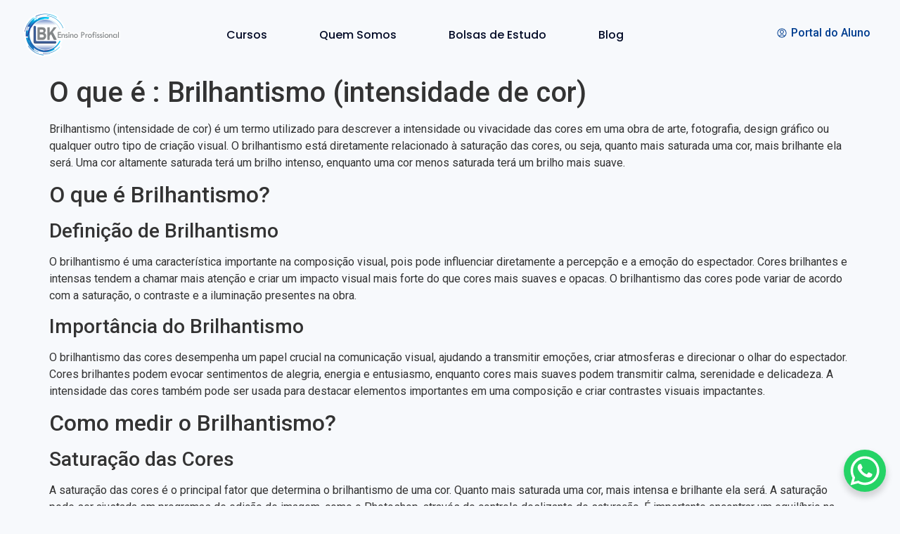

--- FILE ---
content_type: text/html; charset=UTF-8
request_url: https://escolalbk.com.br/glossario/o-que-e-brilhantismo-intensidade-de-cor/
body_size: 21624
content:
<!doctype html>
<html lang="pt-BR" prefix="og: https://ogp.me/ns#">
<head><meta charset="UTF-8"><script type="444114b6650d02b854c60815-text/javascript">if(navigator.userAgent.match(/MSIE|Internet Explorer/i)||navigator.userAgent.match(/Trident\/7\..*?rv:11/i)){var href=document.location.href;if(!href.match(/[?&]nowprocket/)){if(href.indexOf("?")==-1){if(href.indexOf("#")==-1){document.location.href=href+"?nowprocket=1"}else{document.location.href=href.replace("#","?nowprocket=1#")}}else{if(href.indexOf("#")==-1){document.location.href=href+"&nowprocket=1"}else{document.location.href=href.replace("#","&nowprocket=1#")}}}}</script><script type="444114b6650d02b854c60815-text/javascript">(()=>{class RocketLazyLoadScripts{constructor(){this.v="1.2.6",this.triggerEvents=["keydown","mousedown","mousemove","touchmove","touchstart","touchend","wheel"],this.userEventHandler=this.t.bind(this),this.touchStartHandler=this.i.bind(this),this.touchMoveHandler=this.o.bind(this),this.touchEndHandler=this.h.bind(this),this.clickHandler=this.u.bind(this),this.interceptedClicks=[],this.interceptedClickListeners=[],this.l(this),window.addEventListener("pageshow",(t=>{this.persisted=t.persisted,this.everythingLoaded&&this.m()})),this.CSPIssue=sessionStorage.getItem("rocketCSPIssue"),document.addEventListener("securitypolicyviolation",(t=>{this.CSPIssue||"script-src-elem"!==t.violatedDirective||"data"!==t.blockedURI||(this.CSPIssue=!0,sessionStorage.setItem("rocketCSPIssue",!0))})),document.addEventListener("DOMContentLoaded",(()=>{this.k()})),this.delayedScripts={normal:[],async:[],defer:[]},this.trash=[],this.allJQueries=[]}p(t){document.hidden?t.t():(this.triggerEvents.forEach((e=>window.addEventListener(e,t.userEventHandler,{passive:!0}))),window.addEventListener("touchstart",t.touchStartHandler,{passive:!0}),window.addEventListener("mousedown",t.touchStartHandler),document.addEventListener("visibilitychange",t.userEventHandler))}_(){this.triggerEvents.forEach((t=>window.removeEventListener(t,this.userEventHandler,{passive:!0}))),document.removeEventListener("visibilitychange",this.userEventHandler)}i(t){"HTML"!==t.target.tagName&&(window.addEventListener("touchend",this.touchEndHandler),window.addEventListener("mouseup",this.touchEndHandler),window.addEventListener("touchmove",this.touchMoveHandler,{passive:!0}),window.addEventListener("mousemove",this.touchMoveHandler),t.target.addEventListener("click",this.clickHandler),this.L(t.target,!0),this.S(t.target,"onclick","rocket-onclick"),this.C())}o(t){window.removeEventListener("touchend",this.touchEndHandler),window.removeEventListener("mouseup",this.touchEndHandler),window.removeEventListener("touchmove",this.touchMoveHandler,{passive:!0}),window.removeEventListener("mousemove",this.touchMoveHandler),t.target.removeEventListener("click",this.clickHandler),this.L(t.target,!1),this.S(t.target,"rocket-onclick","onclick"),this.M()}h(){window.removeEventListener("touchend",this.touchEndHandler),window.removeEventListener("mouseup",this.touchEndHandler),window.removeEventListener("touchmove",this.touchMoveHandler,{passive:!0}),window.removeEventListener("mousemove",this.touchMoveHandler)}u(t){t.target.removeEventListener("click",this.clickHandler),this.L(t.target,!1),this.S(t.target,"rocket-onclick","onclick"),this.interceptedClicks.push(t),t.preventDefault(),t.stopPropagation(),t.stopImmediatePropagation(),this.M()}O(){window.removeEventListener("touchstart",this.touchStartHandler,{passive:!0}),window.removeEventListener("mousedown",this.touchStartHandler),this.interceptedClicks.forEach((t=>{t.target.dispatchEvent(new MouseEvent("click",{view:t.view,bubbles:!0,cancelable:!0}))}))}l(t){EventTarget.prototype.addEventListenerWPRocketBase=EventTarget.prototype.addEventListener,EventTarget.prototype.addEventListener=function(e,i,o){"click"!==e||t.windowLoaded||i===t.clickHandler||t.interceptedClickListeners.push({target:this,func:i,options:o}),(this||window).addEventListenerWPRocketBase(e,i,o)}}L(t,e){this.interceptedClickListeners.forEach((i=>{i.target===t&&(e?t.removeEventListener("click",i.func,i.options):t.addEventListener("click",i.func,i.options))})),t.parentNode!==document.documentElement&&this.L(t.parentNode,e)}D(){return new Promise((t=>{this.P?this.M=t:t()}))}C(){this.P=!0}M(){this.P=!1}S(t,e,i){t.hasAttribute&&t.hasAttribute(e)&&(event.target.setAttribute(i,event.target.getAttribute(e)),event.target.removeAttribute(e))}t(){this._(this),"loading"===document.readyState?document.addEventListener("DOMContentLoaded",this.R.bind(this)):this.R()}k(){let t=[];document.querySelectorAll("script[type=rocketlazyloadscript][data-rocket-src]").forEach((e=>{let i=e.getAttribute("data-rocket-src");if(i&&!i.startsWith("data:")){0===i.indexOf("//")&&(i=location.protocol+i);try{const o=new URL(i).origin;o!==location.origin&&t.push({src:o,crossOrigin:e.crossOrigin||"module"===e.getAttribute("data-rocket-type")})}catch(t){}}})),t=[...new Map(t.map((t=>[JSON.stringify(t),t]))).values()],this.T(t,"preconnect")}async R(){this.lastBreath=Date.now(),this.j(this),this.F(this),this.I(),this.W(),this.q(),await this.A(this.delayedScripts.normal),await this.A(this.delayedScripts.defer),await this.A(this.delayedScripts.async);try{await this.U(),await this.H(this),await this.J()}catch(t){console.error(t)}window.dispatchEvent(new Event("rocket-allScriptsLoaded")),this.everythingLoaded=!0,this.D().then((()=>{this.O()})),this.N()}W(){document.querySelectorAll("script[type=rocketlazyloadscript]").forEach((t=>{t.hasAttribute("data-rocket-src")?t.hasAttribute("async")&&!1!==t.async?this.delayedScripts.async.push(t):t.hasAttribute("defer")&&!1!==t.defer||"module"===t.getAttribute("data-rocket-type")?this.delayedScripts.defer.push(t):this.delayedScripts.normal.push(t):this.delayedScripts.normal.push(t)}))}async B(t){if(await this.G(),!0!==t.noModule||!("noModule"in HTMLScriptElement.prototype))return new Promise((e=>{let i;function o(){(i||t).setAttribute("data-rocket-status","executed"),e()}try{if(navigator.userAgent.indexOf("Firefox/")>0||""===navigator.vendor||this.CSPIssue)i=document.createElement("script"),[...t.attributes].forEach((t=>{let e=t.nodeName;"type"!==e&&("data-rocket-type"===e&&(e="type"),"data-rocket-src"===e&&(e="src"),i.setAttribute(e,t.nodeValue))})),t.text&&(i.text=t.text),i.hasAttribute("src")?(i.addEventListener("load",o),i.addEventListener("error",(function(){i.setAttribute("data-rocket-status","failed-network"),e()})),setTimeout((()=>{i.isConnected||e()}),1)):(i.text=t.text,o()),t.parentNode.replaceChild(i,t);else{const i=t.getAttribute("data-rocket-type"),s=t.getAttribute("data-rocket-src");i?(t.type=i,t.removeAttribute("data-rocket-type")):t.removeAttribute("type"),t.addEventListener("load",o),t.addEventListener("error",(i=>{this.CSPIssue&&i.target.src.startsWith("data:")?(console.log("WPRocket: data-uri blocked by CSP -> fallback"),t.removeAttribute("src"),this.B(t).then(e)):(t.setAttribute("data-rocket-status","failed-network"),e())})),s?(t.removeAttribute("data-rocket-src"),t.src=s):t.src="data:text/javascript;base64,"+window.btoa(unescape(encodeURIComponent(t.text)))}}catch(i){t.setAttribute("data-rocket-status","failed-transform"),e()}}));t.setAttribute("data-rocket-status","skipped")}async A(t){const e=t.shift();return e&&e.isConnected?(await this.B(e),this.A(t)):Promise.resolve()}q(){this.T([...this.delayedScripts.normal,...this.delayedScripts.defer,...this.delayedScripts.async],"preload")}T(t,e){var i=document.createDocumentFragment();t.forEach((t=>{const o=t.getAttribute&&t.getAttribute("data-rocket-src")||t.src;if(o&&!o.startsWith("data:")){const s=document.createElement("link");s.href=o,s.rel=e,"preconnect"!==e&&(s.as="script"),t.getAttribute&&"module"===t.getAttribute("data-rocket-type")&&(s.crossOrigin=!0),t.crossOrigin&&(s.crossOrigin=t.crossOrigin),t.integrity&&(s.integrity=t.integrity),i.appendChild(s),this.trash.push(s)}})),document.head.appendChild(i)}j(t){let e={};function i(i,o){return e[o].eventsToRewrite.indexOf(i)>=0&&!t.everythingLoaded?"rocket-"+i:i}function o(t,o){!function(t){e[t]||(e[t]={originalFunctions:{add:t.addEventListener,remove:t.removeEventListener},eventsToRewrite:[]},t.addEventListener=function(){arguments[0]=i(arguments[0],t),e[t].originalFunctions.add.apply(t,arguments)},t.removeEventListener=function(){arguments[0]=i(arguments[0],t),e[t].originalFunctions.remove.apply(t,arguments)})}(t),e[t].eventsToRewrite.push(o)}function s(e,i){let o=e[i];e[i]=null,Object.defineProperty(e,i,{get:()=>o||function(){},set(s){t.everythingLoaded?o=s:e["rocket"+i]=o=s}})}o(document,"DOMContentLoaded"),o(window,"DOMContentLoaded"),o(window,"load"),o(window,"pageshow"),o(document,"readystatechange"),s(document,"onreadystatechange"),s(window,"onload"),s(window,"onpageshow");try{Object.defineProperty(document,"readyState",{get:()=>t.rocketReadyState,set(e){t.rocketReadyState=e},configurable:!0}),document.readyState="loading"}catch(t){console.log("WPRocket DJE readyState conflict, bypassing")}}F(t){let e;function i(e){return t.everythingLoaded?e:e.split(" ").map((t=>"load"===t||0===t.indexOf("load.")?"rocket-jquery-load":t)).join(" ")}function o(o){function s(t){const e=o.fn[t];o.fn[t]=o.fn.init.prototype[t]=function(){return this[0]===window&&("string"==typeof arguments[0]||arguments[0]instanceof String?arguments[0]=i(arguments[0]):"object"==typeof arguments[0]&&Object.keys(arguments[0]).forEach((t=>{const e=arguments[0][t];delete arguments[0][t],arguments[0][i(t)]=e}))),e.apply(this,arguments),this}}o&&o.fn&&!t.allJQueries.includes(o)&&(o.fn.ready=o.fn.init.prototype.ready=function(e){return t.domReadyFired?e.bind(document)(o):document.addEventListener("rocket-DOMContentLoaded",(()=>e.bind(document)(o))),o([])},s("on"),s("one"),t.allJQueries.push(o)),e=o}o(window.jQuery),Object.defineProperty(window,"jQuery",{get:()=>e,set(t){o(t)}})}async H(t){const e=document.querySelector("script[data-webpack]");e&&(await async function(){return new Promise((t=>{e.addEventListener("load",t),e.addEventListener("error",t)}))}(),await t.K(),await t.H(t))}async U(){this.domReadyFired=!0;try{document.readyState="interactive"}catch(t){}await this.G(),document.dispatchEvent(new Event("rocket-readystatechange")),await this.G(),document.rocketonreadystatechange&&document.rocketonreadystatechange(),await this.G(),document.dispatchEvent(new Event("rocket-DOMContentLoaded")),await this.G(),window.dispatchEvent(new Event("rocket-DOMContentLoaded"))}async J(){try{document.readyState="complete"}catch(t){}await this.G(),document.dispatchEvent(new Event("rocket-readystatechange")),await this.G(),document.rocketonreadystatechange&&document.rocketonreadystatechange(),await this.G(),window.dispatchEvent(new Event("rocket-load")),await this.G(),window.rocketonload&&window.rocketonload(),await this.G(),this.allJQueries.forEach((t=>t(window).trigger("rocket-jquery-load"))),await this.G();const t=new Event("rocket-pageshow");t.persisted=this.persisted,window.dispatchEvent(t),await this.G(),window.rocketonpageshow&&window.rocketonpageshow({persisted:this.persisted}),this.windowLoaded=!0}m(){document.onreadystatechange&&document.onreadystatechange(),window.onload&&window.onload(),window.onpageshow&&window.onpageshow({persisted:this.persisted})}I(){const t=new Map;document.write=document.writeln=function(e){const i=document.currentScript;i||console.error("WPRocket unable to document.write this: "+e);const o=document.createRange(),s=i.parentElement;let n=t.get(i);void 0===n&&(n=i.nextSibling,t.set(i,n));const c=document.createDocumentFragment();o.setStart(c,0),c.appendChild(o.createContextualFragment(e)),s.insertBefore(c,n)}}async G(){Date.now()-this.lastBreath>45&&(await this.K(),this.lastBreath=Date.now())}async K(){return document.hidden?new Promise((t=>setTimeout(t))):new Promise((t=>requestAnimationFrame(t)))}N(){this.trash.forEach((t=>t.remove()))}static run(){const t=new RocketLazyLoadScripts;t.p(t)}}RocketLazyLoadScripts.run()})();</script>
	
	<meta name="viewport" content="width=device-width, initial-scale=1">
	<link rel="profile" href="https://gmpg.org/xfn/11">
	
<!-- Otimização para mecanismos de pesquisa pelo Rank Math - https://rankmath.com/ -->
<title>O que é : Brilhantismo (intensidade de cor) - Escola LBK</title><link rel="preload" data-rocket-preload as="style" href="https://fonts.googleapis.com/css?family=Roboto%3A100%2C100italic%2C200%2C200italic%2C300%2C300italic%2C400%2C400italic%2C500%2C500italic%2C600%2C600italic%2C700%2C700italic%2C800%2C800italic%2C900%2C900italic%7CRoboto%20Slab%3A100%2C100italic%2C200%2C200italic%2C300%2C300italic%2C400%2C400italic%2C500%2C500italic%2C600%2C600italic%2C700%2C700italic%2C800%2C800italic%2C900%2C900italic%7CPoppins%3A100%2C100italic%2C200%2C200italic%2C300%2C300italic%2C400%2C400italic%2C500%2C500italic%2C600%2C600italic%2C700%2C700italic%2C800%2C800italic%2C900%2C900italic&#038;display=swap" /><script src="/cdn-cgi/scripts/7d0fa10a/cloudflare-static/rocket-loader.min.js" data-cf-settings="444114b6650d02b854c60815-|49"></script><link rel="stylesheet" href="https://fonts.googleapis.com/css?family=Roboto%3A100%2C100italic%2C200%2C200italic%2C300%2C300italic%2C400%2C400italic%2C500%2C500italic%2C600%2C600italic%2C700%2C700italic%2C800%2C800italic%2C900%2C900italic%7CRoboto%20Slab%3A100%2C100italic%2C200%2C200italic%2C300%2C300italic%2C400%2C400italic%2C500%2C500italic%2C600%2C600italic%2C700%2C700italic%2C800%2C800italic%2C900%2C900italic%7CPoppins%3A100%2C100italic%2C200%2C200italic%2C300%2C300italic%2C400%2C400italic%2C500%2C500italic%2C600%2C600italic%2C700%2C700italic%2C800%2C800italic%2C900%2C900italic&#038;display=swap" media="print" onload="this.media='all'" /><noscript><link rel="stylesheet" href="https://fonts.googleapis.com/css?family=Roboto%3A100%2C100italic%2C200%2C200italic%2C300%2C300italic%2C400%2C400italic%2C500%2C500italic%2C600%2C600italic%2C700%2C700italic%2C800%2C800italic%2C900%2C900italic%7CRoboto%20Slab%3A100%2C100italic%2C200%2C200italic%2C300%2C300italic%2C400%2C400italic%2C500%2C500italic%2C600%2C600italic%2C700%2C700italic%2C800%2C800italic%2C900%2C900italic%7CPoppins%3A100%2C100italic%2C200%2C200italic%2C300%2C300italic%2C400%2C400italic%2C500%2C500italic%2C600%2C600italic%2C700%2C700italic%2C800%2C800italic%2C900%2C900italic&#038;display=swap" /></noscript>
<meta name="robots" content="index, follow, max-snippet:-1, max-video-preview:-1, max-image-preview:large"/>
<link rel="canonical" href="https://escolalbk.com.br/glossario/o-que-e-brilhantismo-intensidade-de-cor/" />
<meta property="og:locale" content="pt_BR" />
<meta property="og:type" content="article" />
<meta property="og:title" content="O que é : Brilhantismo (intensidade de cor) - Escola LBK" />
<meta property="og:description" content="Brilhantismo (intensidade de cor) é um termo utilizado para descrever a intensidade ou vivacidade das cores em uma obra de arte, fotografia, design gráfico ou qualquer outro tipo de criação visual. O brilhantismo está diretamente relacionado à saturação das cores, ou seja, quanto mais saturada uma cor, mais brilhante ela será. Uma cor altamente saturada [&hellip;]" />
<meta property="og:url" content="https://escolalbk.com.br/glossario/o-que-e-brilhantismo-intensidade-de-cor/" />
<meta property="og:site_name" content="Escola LBK" />
<meta property="og:image" content="https://escolalbk.com.br/wp-content/uploads/2022/10/logo-lbk-ensino-profissional-extenso-1536x696-1.png" />
<meta property="og:image:secure_url" content="https://escolalbk.com.br/wp-content/uploads/2022/10/logo-lbk-ensino-profissional-extenso-1536x696-1.png" />
<meta property="og:image:width" content="1536" />
<meta property="og:image:height" content="696" />
<meta property="og:image:alt" content="lbk ensino profissional" />
<meta property="og:image:type" content="image/png" />
<meta name="twitter:card" content="summary_large_image" />
<meta name="twitter:title" content="O que é : Brilhantismo (intensidade de cor) - Escola LBK" />
<meta name="twitter:description" content="Brilhantismo (intensidade de cor) é um termo utilizado para descrever a intensidade ou vivacidade das cores em uma obra de arte, fotografia, design gráfico ou qualquer outro tipo de criação visual. O brilhantismo está diretamente relacionado à saturação das cores, ou seja, quanto mais saturada uma cor, mais brilhante ela será. Uma cor altamente saturada [&hellip;]" />
<meta name="twitter:image" content="https://escolalbk.com.br/wp-content/uploads/2022/10/logo-lbk-ensino-profissional-extenso-1536x696-1.png" />
<!-- /Plugin de SEO Rank Math para WordPress -->

<link href='https://fonts.gstatic.com' crossorigin rel='preconnect' />
<link rel="alternate" type="application/rss+xml" title="Feed para Escola LBK &raquo;" href="https://escolalbk.com.br/feed/" />
<link rel="alternate" type="application/rss+xml" title="Feed de comentários para Escola LBK &raquo;" href="https://escolalbk.com.br/comments/feed/" />
<link rel="alternate" title="oEmbed (JSON)" type="application/json+oembed" href="https://escolalbk.com.br/wp-json/oembed/1.0/embed?url=https%3A%2F%2Fescolalbk.com.br%2Fglossario%2Fo-que-e-brilhantismo-intensidade-de-cor%2F" />
<link rel="alternate" title="oEmbed (XML)" type="text/xml+oembed" href="https://escolalbk.com.br/wp-json/oembed/1.0/embed?url=https%3A%2F%2Fescolalbk.com.br%2Fglossario%2Fo-que-e-brilhantismo-intensidade-de-cor%2F&#038;format=xml" />
<style id='wp-img-auto-sizes-contain-inline-css'>
img:is([sizes=auto i],[sizes^="auto," i]){contain-intrinsic-size:3000px 1500px}
/*# sourceURL=wp-img-auto-sizes-contain-inline-css */
</style>
<style id='wp-emoji-styles-inline-css'>

	img.wp-smiley, img.emoji {
		display: inline !important;
		border: none !important;
		box-shadow: none !important;
		height: 1em !important;
		width: 1em !important;
		margin: 0 0.07em !important;
		vertical-align: -0.1em !important;
		background: none !important;
		padding: 0 !important;
	}
/*# sourceURL=wp-emoji-styles-inline-css */
</style>
<link rel='stylesheet' id='wp-block-library-css' href='https://escolalbk.com.br/wp-includes/css/dist/block-library/style.min.css?ver=6.9' media='all' />
<style id='global-styles-inline-css'>
:root{--wp--preset--aspect-ratio--square: 1;--wp--preset--aspect-ratio--4-3: 4/3;--wp--preset--aspect-ratio--3-4: 3/4;--wp--preset--aspect-ratio--3-2: 3/2;--wp--preset--aspect-ratio--2-3: 2/3;--wp--preset--aspect-ratio--16-9: 16/9;--wp--preset--aspect-ratio--9-16: 9/16;--wp--preset--color--black: #000000;--wp--preset--color--cyan-bluish-gray: #abb8c3;--wp--preset--color--white: #ffffff;--wp--preset--color--pale-pink: #f78da7;--wp--preset--color--vivid-red: #cf2e2e;--wp--preset--color--luminous-vivid-orange: #ff6900;--wp--preset--color--luminous-vivid-amber: #fcb900;--wp--preset--color--light-green-cyan: #7bdcb5;--wp--preset--color--vivid-green-cyan: #00d084;--wp--preset--color--pale-cyan-blue: #8ed1fc;--wp--preset--color--vivid-cyan-blue: #0693e3;--wp--preset--color--vivid-purple: #9b51e0;--wp--preset--gradient--vivid-cyan-blue-to-vivid-purple: linear-gradient(135deg,rgb(6,147,227) 0%,rgb(155,81,224) 100%);--wp--preset--gradient--light-green-cyan-to-vivid-green-cyan: linear-gradient(135deg,rgb(122,220,180) 0%,rgb(0,208,130) 100%);--wp--preset--gradient--luminous-vivid-amber-to-luminous-vivid-orange: linear-gradient(135deg,rgb(252,185,0) 0%,rgb(255,105,0) 100%);--wp--preset--gradient--luminous-vivid-orange-to-vivid-red: linear-gradient(135deg,rgb(255,105,0) 0%,rgb(207,46,46) 100%);--wp--preset--gradient--very-light-gray-to-cyan-bluish-gray: linear-gradient(135deg,rgb(238,238,238) 0%,rgb(169,184,195) 100%);--wp--preset--gradient--cool-to-warm-spectrum: linear-gradient(135deg,rgb(74,234,220) 0%,rgb(151,120,209) 20%,rgb(207,42,186) 40%,rgb(238,44,130) 60%,rgb(251,105,98) 80%,rgb(254,248,76) 100%);--wp--preset--gradient--blush-light-purple: linear-gradient(135deg,rgb(255,206,236) 0%,rgb(152,150,240) 100%);--wp--preset--gradient--blush-bordeaux: linear-gradient(135deg,rgb(254,205,165) 0%,rgb(254,45,45) 50%,rgb(107,0,62) 100%);--wp--preset--gradient--luminous-dusk: linear-gradient(135deg,rgb(255,203,112) 0%,rgb(199,81,192) 50%,rgb(65,88,208) 100%);--wp--preset--gradient--pale-ocean: linear-gradient(135deg,rgb(255,245,203) 0%,rgb(182,227,212) 50%,rgb(51,167,181) 100%);--wp--preset--gradient--electric-grass: linear-gradient(135deg,rgb(202,248,128) 0%,rgb(113,206,126) 100%);--wp--preset--gradient--midnight: linear-gradient(135deg,rgb(2,3,129) 0%,rgb(40,116,252) 100%);--wp--preset--font-size--small: 13px;--wp--preset--font-size--medium: 20px;--wp--preset--font-size--large: 36px;--wp--preset--font-size--x-large: 42px;--wp--preset--spacing--20: 0.44rem;--wp--preset--spacing--30: 0.67rem;--wp--preset--spacing--40: 1rem;--wp--preset--spacing--50: 1.5rem;--wp--preset--spacing--60: 2.25rem;--wp--preset--spacing--70: 3.38rem;--wp--preset--spacing--80: 5.06rem;--wp--preset--shadow--natural: 6px 6px 9px rgba(0, 0, 0, 0.2);--wp--preset--shadow--deep: 12px 12px 50px rgba(0, 0, 0, 0.4);--wp--preset--shadow--sharp: 6px 6px 0px rgba(0, 0, 0, 0.2);--wp--preset--shadow--outlined: 6px 6px 0px -3px rgb(255, 255, 255), 6px 6px rgb(0, 0, 0);--wp--preset--shadow--crisp: 6px 6px 0px rgb(0, 0, 0);}:where(.is-layout-flex){gap: 0.5em;}:where(.is-layout-grid){gap: 0.5em;}body .is-layout-flex{display: flex;}.is-layout-flex{flex-wrap: wrap;align-items: center;}.is-layout-flex > :is(*, div){margin: 0;}body .is-layout-grid{display: grid;}.is-layout-grid > :is(*, div){margin: 0;}:where(.wp-block-columns.is-layout-flex){gap: 2em;}:where(.wp-block-columns.is-layout-grid){gap: 2em;}:where(.wp-block-post-template.is-layout-flex){gap: 1.25em;}:where(.wp-block-post-template.is-layout-grid){gap: 1.25em;}.has-black-color{color: var(--wp--preset--color--black) !important;}.has-cyan-bluish-gray-color{color: var(--wp--preset--color--cyan-bluish-gray) !important;}.has-white-color{color: var(--wp--preset--color--white) !important;}.has-pale-pink-color{color: var(--wp--preset--color--pale-pink) !important;}.has-vivid-red-color{color: var(--wp--preset--color--vivid-red) !important;}.has-luminous-vivid-orange-color{color: var(--wp--preset--color--luminous-vivid-orange) !important;}.has-luminous-vivid-amber-color{color: var(--wp--preset--color--luminous-vivid-amber) !important;}.has-light-green-cyan-color{color: var(--wp--preset--color--light-green-cyan) !important;}.has-vivid-green-cyan-color{color: var(--wp--preset--color--vivid-green-cyan) !important;}.has-pale-cyan-blue-color{color: var(--wp--preset--color--pale-cyan-blue) !important;}.has-vivid-cyan-blue-color{color: var(--wp--preset--color--vivid-cyan-blue) !important;}.has-vivid-purple-color{color: var(--wp--preset--color--vivid-purple) !important;}.has-black-background-color{background-color: var(--wp--preset--color--black) !important;}.has-cyan-bluish-gray-background-color{background-color: var(--wp--preset--color--cyan-bluish-gray) !important;}.has-white-background-color{background-color: var(--wp--preset--color--white) !important;}.has-pale-pink-background-color{background-color: var(--wp--preset--color--pale-pink) !important;}.has-vivid-red-background-color{background-color: var(--wp--preset--color--vivid-red) !important;}.has-luminous-vivid-orange-background-color{background-color: var(--wp--preset--color--luminous-vivid-orange) !important;}.has-luminous-vivid-amber-background-color{background-color: var(--wp--preset--color--luminous-vivid-amber) !important;}.has-light-green-cyan-background-color{background-color: var(--wp--preset--color--light-green-cyan) !important;}.has-vivid-green-cyan-background-color{background-color: var(--wp--preset--color--vivid-green-cyan) !important;}.has-pale-cyan-blue-background-color{background-color: var(--wp--preset--color--pale-cyan-blue) !important;}.has-vivid-cyan-blue-background-color{background-color: var(--wp--preset--color--vivid-cyan-blue) !important;}.has-vivid-purple-background-color{background-color: var(--wp--preset--color--vivid-purple) !important;}.has-black-border-color{border-color: var(--wp--preset--color--black) !important;}.has-cyan-bluish-gray-border-color{border-color: var(--wp--preset--color--cyan-bluish-gray) !important;}.has-white-border-color{border-color: var(--wp--preset--color--white) !important;}.has-pale-pink-border-color{border-color: var(--wp--preset--color--pale-pink) !important;}.has-vivid-red-border-color{border-color: var(--wp--preset--color--vivid-red) !important;}.has-luminous-vivid-orange-border-color{border-color: var(--wp--preset--color--luminous-vivid-orange) !important;}.has-luminous-vivid-amber-border-color{border-color: var(--wp--preset--color--luminous-vivid-amber) !important;}.has-light-green-cyan-border-color{border-color: var(--wp--preset--color--light-green-cyan) !important;}.has-vivid-green-cyan-border-color{border-color: var(--wp--preset--color--vivid-green-cyan) !important;}.has-pale-cyan-blue-border-color{border-color: var(--wp--preset--color--pale-cyan-blue) !important;}.has-vivid-cyan-blue-border-color{border-color: var(--wp--preset--color--vivid-cyan-blue) !important;}.has-vivid-purple-border-color{border-color: var(--wp--preset--color--vivid-purple) !important;}.has-vivid-cyan-blue-to-vivid-purple-gradient-background{background: var(--wp--preset--gradient--vivid-cyan-blue-to-vivid-purple) !important;}.has-light-green-cyan-to-vivid-green-cyan-gradient-background{background: var(--wp--preset--gradient--light-green-cyan-to-vivid-green-cyan) !important;}.has-luminous-vivid-amber-to-luminous-vivid-orange-gradient-background{background: var(--wp--preset--gradient--luminous-vivid-amber-to-luminous-vivid-orange) !important;}.has-luminous-vivid-orange-to-vivid-red-gradient-background{background: var(--wp--preset--gradient--luminous-vivid-orange-to-vivid-red) !important;}.has-very-light-gray-to-cyan-bluish-gray-gradient-background{background: var(--wp--preset--gradient--very-light-gray-to-cyan-bluish-gray) !important;}.has-cool-to-warm-spectrum-gradient-background{background: var(--wp--preset--gradient--cool-to-warm-spectrum) !important;}.has-blush-light-purple-gradient-background{background: var(--wp--preset--gradient--blush-light-purple) !important;}.has-blush-bordeaux-gradient-background{background: var(--wp--preset--gradient--blush-bordeaux) !important;}.has-luminous-dusk-gradient-background{background: var(--wp--preset--gradient--luminous-dusk) !important;}.has-pale-ocean-gradient-background{background: var(--wp--preset--gradient--pale-ocean) !important;}.has-electric-grass-gradient-background{background: var(--wp--preset--gradient--electric-grass) !important;}.has-midnight-gradient-background{background: var(--wp--preset--gradient--midnight) !important;}.has-small-font-size{font-size: var(--wp--preset--font-size--small) !important;}.has-medium-font-size{font-size: var(--wp--preset--font-size--medium) !important;}.has-large-font-size{font-size: var(--wp--preset--font-size--large) !important;}.has-x-large-font-size{font-size: var(--wp--preset--font-size--x-large) !important;}
/*# sourceURL=global-styles-inline-css */
</style>

<style id='classic-theme-styles-inline-css'>
/*! This file is auto-generated */
.wp-block-button__link{color:#fff;background-color:#32373c;border-radius:9999px;box-shadow:none;text-decoration:none;padding:calc(.667em + 2px) calc(1.333em + 2px);font-size:1.125em}.wp-block-file__button{background:#32373c;color:#fff;text-decoration:none}
/*# sourceURL=/wp-includes/css/classic-themes.min.css */
</style>
<link data-minify="1" rel='stylesheet' id='jet-engine-frontend-css' href='https://escolalbk.com.br/wp-content/cache/min/1/wp-content/plugins/jet-engine/assets/css/frontend.css?ver=1757697977' media='all' />
<link data-minify="1" rel='stylesheet' id='plugin-custom-style-css' href='https://escolalbk.com.br/wp-content/cache/min/1/wp-content/plugins/glossario-ninja/assets/css/css.css?ver=1757697977' media='all' />
<link rel='stylesheet' id='hello-elementor-css' href='https://escolalbk.com.br/wp-content/themes/hello-elementor/style.min.css?ver=3.0.1' media='all' />
<link rel='stylesheet' id='hello-elementor-theme-style-css' href='https://escolalbk.com.br/wp-content/themes/hello-elementor/theme.min.css?ver=3.0.1' media='all' />
<link rel='stylesheet' id='hello-elementor-header-footer-css' href='https://escolalbk.com.br/wp-content/themes/hello-elementor/header-footer.min.css?ver=3.0.1' media='all' />
<link rel='stylesheet' id='elementor-frontend-css' href='https://escolalbk.com.br/wp-content/uploads/elementor/css/custom-frontend-lite.min.css?ver=1713268644' media='all' />
<link rel='stylesheet' id='elementor-post-11-css' href='https://escolalbk.com.br/wp-content/uploads/elementor/css/post-11.css?ver=1713268656' media='all' />
<link data-minify="1" rel='stylesheet' id='jet-elements-css' href='https://escolalbk.com.br/wp-content/cache/background-css/escolalbk.com.br/wp-content/cache/min/1/wp-content/plugins/jet-elements/assets/css/jet-elements.css?ver=1757697977&wpr_t=1768816669' media='all' />
<link data-minify="1" rel='stylesheet' id='jet-elements-skin-css' href='https://escolalbk.com.br/wp-content/cache/min/1/wp-content/plugins/jet-elements/assets/css/jet-elements-skin.css?ver=1757697977' media='all' />
<link data-minify="1" rel='stylesheet' id='elementor-icons-css' href='https://escolalbk.com.br/wp-content/cache/min/1/wp-content/plugins/elementor/assets/lib/eicons/css/elementor-icons.min.css?ver=1757697977' media='all' />
<link data-minify="1" rel='stylesheet' id='swiper-css' href='https://escolalbk.com.br/wp-content/cache/min/1/wp-content/plugins/elementor/assets/lib/swiper/v8/css/swiper.min.css?ver=1757697977' media='all' />
<link rel='stylesheet' id='elementor-pro-css' href='https://escolalbk.com.br/wp-content/uploads/elementor/css/custom-pro-frontend-lite.min.css?ver=1713268644' media='all' />
<link data-minify="1" rel='stylesheet' id='jet-tabs-frontend-css' href='https://escolalbk.com.br/wp-content/cache/background-css/escolalbk.com.br/wp-content/cache/min/1/wp-content/plugins/jet-tabs/assets/css/jet-tabs-frontend.css?ver=1757697977&wpr_t=1768816669' media='all' />
<link rel='stylesheet' id='elementor-global-css' href='https://escolalbk.com.br/wp-content/uploads/elementor/css/global.css?ver=1713268661' media='all' />
<link rel='stylesheet' id='elementor-post-32-css' href='https://escolalbk.com.br/wp-content/uploads/elementor/css/post-32.css?ver=1713268661' media='all' />
<link rel='stylesheet' id='elementor-post-2351-css' href='https://escolalbk.com.br/wp-content/uploads/elementor/css/post-2351.css?ver=1713268661' media='all' />

<link rel='stylesheet' id='elementor-icons-shared-0-css' href='https://escolalbk.com.br/wp-content/plugins/elementor/assets/lib/font-awesome/css/fontawesome.min.css?ver=5.15.3' media='all' />
<link data-minify="1" rel='stylesheet' id='elementor-icons-fa-solid-css' href='https://escolalbk.com.br/wp-content/cache/min/1/wp-content/plugins/elementor/assets/lib/font-awesome/css/solid.min.css?ver=1757697977' media='all' />
<link rel="preconnect" href="https://fonts.gstatic.com/" crossorigin><link rel="https://api.w.org/" href="https://escolalbk.com.br/wp-json/" /><link rel="EditURI" type="application/rsd+xml" title="RSD" href="https://escolalbk.com.br/xmlrpc.php?rsd" />
<meta name="generator" content="WordPress 6.9" />
<link rel='shortlink' href='https://escolalbk.com.br/?p=4087' />
<script type="application/ld+json">{"@context":"https:\/\/schema.org","@type":"DefinedTerm","name":"O que \u00e9 : Brilhantismo (intensidade de cor)","description":"Brilhantismo (intensidade de cor) \u00e9 um termo utilizado para descrever a intensidade ou vivacidade das cores em uma obra de arte, fotografia, design gr\u00e1fico ou qualquer outro tipo de cria\u00e7\u00e3o visual. O brilhantismo est\u00e1 diretamente relacionado \u00e0 satura\u00e7\u00e3o das cores, ou seja, quanto mais saturada uma cor, mais brilhante ela ser\u00e1. Uma cor altamente saturada [&hellip;]","url":"https:\/\/escolalbk.com.br\/glossario\/o-que-e-brilhantismo-intensidade-de-cor\/","image":"","author":{"@type":"Organization","name":""},"publisher":{"@type":"Organization","name":""},"datePublished":"2024-02-21T19:26:35-03:00","dateModified":"2024-02-21T19:26:35-03:00"}</script><meta name="generator" content="Elementor 3.21.0; features: e_optimized_assets_loading, e_optimized_css_loading, additional_custom_breakpoints; settings: css_print_method-external, google_font-enabled, font_display-auto">
<!-- Google tag (gtag.js) -->
<script async src="https://www.googletagmanager.com/gtag/js?id=G-L8SB8F6S8Z" type="444114b6650d02b854c60815-text/javascript"></script>
<script type="444114b6650d02b854c60815-text/javascript">
  window.dataLayer = window.dataLayer || [];
  function gtag(){dataLayer.push(arguments);}
  gtag('js', new Date());

  gtag('config', 'G-L8SB8F6S8Z');
</script>
<!-- Google Tag Manager -->
<script type="444114b6650d02b854c60815-text/javascript">(function(w,d,s,l,i){w[l]=w[l]||[];w[l].push({'gtm.start':
new Date().getTime(),event:'gtm.js'});var f=d.getElementsByTagName(s)[0],
j=d.createElement(s),dl=l!='dataLayer'?'&l='+l:'';j.async=true;j.src=
'https://www.googletagmanager.com/gtm.js?id='+i+dl;f.parentNode.insertBefore(j,f);
})(window,document,'script','dataLayer','GTM-NHQRG7J');</script>
<!-- End Google Tag Manager -->
<script type="rocketlazyloadscript" data-rocket-type="text/javascript">
    (function(c,l,a,r,i,t,y){
        c[a]=c[a]||function(){(c[a].q=c[a].q||[]).push(arguments)};
        t=l.createElement(r);t.async=1;t.src="https://www.clarity.ms/tag/"+i;
        y=l.getElementsByTagName(r)[0];y.parentNode.insertBefore(t,y);
    })(window, document, "clarity", "script", "nyz2c35tew");
</script>
<link rel="icon" href="https://escolalbk.com.br/wp-content/uploads/2022/10/cropped-logo-lbk-ensino-profissional-extenso-1536x696-1-32x32.png" sizes="32x32" />
<link rel="icon" href="https://escolalbk.com.br/wp-content/uploads/2022/10/cropped-logo-lbk-ensino-profissional-extenso-1536x696-1-192x192.png" sizes="192x192" />
<link rel="apple-touch-icon" href="https://escolalbk.com.br/wp-content/uploads/2022/10/cropped-logo-lbk-ensino-profissional-extenso-1536x696-1-180x180.png" />
<meta name="msapplication-TileImage" content="https://escolalbk.com.br/wp-content/uploads/2022/10/cropped-logo-lbk-ensino-profissional-extenso-1536x696-1-270x270.png" />
<noscript><style id="rocket-lazyload-nojs-css">.rll-youtube-player, [data-lazy-src]{display:none !important;}</style></noscript><link data-minify="1" rel='stylesheet' id='fluentform-elementor-widget-css' href='https://escolalbk.com.br/wp-content/cache/min/1/wp-content/plugins/fluentform/assets/css/fluent-forms-elementor-widget.css?ver=1757697977' media='all' />
<link rel='stylesheet' id='e-animations-css' href='https://escolalbk.com.br/wp-content/plugins/elementor/assets/lib/animations/animations.min.css?ver=3.21.0' media='all' />
<style id="wpr-lazyload-bg-container"></style><style id="wpr-lazyload-bg-exclusion"></style>
<noscript>
<style id="wpr-lazyload-bg-nostyle">.elementor-widget-jet-map .jet-map-message .jet-map-message__dammy-map{--wpr-bg-50fb3b83-dc2f-46aa-b8c5-1378eb776c9c: url('https://escolalbk.com.br/wp-content/plugins/jet-elements/assets/images/dummy-map.png');}.jet-image-accordion__item-loader span{--wpr-bg-0b1c524b-822e-476f-aa70-9e9517ee0a89: url('https://escolalbk.com.br/wp-content/plugins/jet-tabs/assets/images/spinner-32.svg');}</style>
</noscript>
<script type="444114b6650d02b854c60815-application/javascript">const rocket_pairs = [{"selector":".elementor-widget-jet-map .jet-map-message .jet-map-message__dammy-map","style":".elementor-widget-jet-map .jet-map-message .jet-map-message__dammy-map{--wpr-bg-50fb3b83-dc2f-46aa-b8c5-1378eb776c9c: url('https:\/\/escolalbk.com.br\/wp-content\/plugins\/jet-elements\/assets\/images\/dummy-map.png');}","hash":"50fb3b83-dc2f-46aa-b8c5-1378eb776c9c","url":"https:\/\/escolalbk.com.br\/wp-content\/plugins\/jet-elements\/assets\/images\/dummy-map.png"},{"selector":".jet-image-accordion__item-loader span","style":".jet-image-accordion__item-loader span{--wpr-bg-0b1c524b-822e-476f-aa70-9e9517ee0a89: url('https:\/\/escolalbk.com.br\/wp-content\/plugins\/jet-tabs\/assets\/images\/spinner-32.svg');}","hash":"0b1c524b-822e-476f-aa70-9e9517ee0a89","url":"https:\/\/escolalbk.com.br\/wp-content\/plugins\/jet-tabs\/assets\/images\/spinner-32.svg"}]; const rocket_excluded_pairs = [];</script></head>
<body class="wp-singular glossario-template-default single single-glossario postid-4087 wp-theme-hello-elementor elementor-default elementor-kit-11">

<!-- Google Tag Manager (noscript) -->
<noscript><iframe src="https://www.googletagmanager.com/ns.html?id=GTM-NHQRG7J"
height="0" width="0" style="display:none;visibility:hidden"></iframe></noscript>
<!-- End Google Tag Manager (noscript) -->

<a class="skip-link screen-reader-text" href="#content">Ir para o conteúdo</a>

		<div data-elementor-type="header" data-elementor-id="32" class="elementor elementor-32 elementor-location-header" data-elementor-post-type="elementor_library">
			<div class="elementor-element elementor-element-ba1f150 e-flex e-con-boxed e-con e-parent" data-id="ba1f150" data-element_type="container" data-settings="{&quot;jet_parallax_layout_list&quot;:[]}">
					<div class="e-con-inner">
		<div class="elementor-element elementor-element-ef00cda e-con-full e-flex e-con e-child" data-id="ef00cda" data-element_type="container" data-settings="{&quot;jet_parallax_layout_list&quot;:[]}">
				<div class="elementor-element elementor-element-e6f9976 elementor-widget__width-inherit elementor-widget-mobile__width-inherit elementor-widget elementor-widget-image" data-id="e6f9976" data-element_type="widget" data-widget_type="image.default">
				<div class="elementor-widget-container">
			<style>/*! elementor - v3.21.0 - 15-04-2024 */
.elementor-widget-image{text-align:center}.elementor-widget-image a{display:inline-block}.elementor-widget-image a img[src$=".svg"]{width:48px}.elementor-widget-image img{vertical-align:middle;display:inline-block}</style>											<a href="https://escolalbk.com.br/home">
							<img src="data:image/svg+xml,%3Csvg%20xmlns='http://www.w3.org/2000/svg'%20viewBox='0%200%200%200'%3E%3C/svg%3E" title="logo-lbk-ensino-profissional-extenso-1536&#215;696" alt="lbk ensino profissional" data-lazy-src="https://escolalbk.com.br/wp-content/uploads/elementor/thumbs/logo-lbk-ensino-profissional-extenso-1536x696-1-qjae2zi1prznyv6oxi0l8fwx4y0xfqkwf5axw80azs.png" /><noscript><img src="https://escolalbk.com.br/wp-content/uploads/elementor/thumbs/logo-lbk-ensino-profissional-extenso-1536x696-1-qjae2zi1prznyv6oxi0l8fwx4y0xfqkwf5axw80azs.png" title="logo-lbk-ensino-profissional-extenso-1536&#215;696" alt="lbk ensino profissional" loading="lazy" /></noscript>								</a>
													</div>
				</div>
				</div>
		<div class="elementor-element elementor-element-ed0345c e-con-full e-flex e-con e-child" data-id="ed0345c" data-element_type="container" data-settings="{&quot;jet_parallax_layout_list&quot;:[]}">
				<div class="elementor-element elementor-element-bb41db6 elementor-nav-menu--stretch elementor-widget-mobile__width-initial elementor-nav-menu--dropdown-tablet elementor-nav-menu__text-align-aside elementor-nav-menu--toggle elementor-nav-menu--burger elementor-widget elementor-widget-nav-menu" data-id="bb41db6" data-element_type="widget" data-settings="{&quot;full_width&quot;:&quot;stretch&quot;,&quot;layout&quot;:&quot;horizontal&quot;,&quot;submenu_icon&quot;:{&quot;value&quot;:&quot;&lt;i class=\&quot;fas fa-caret-down\&quot;&gt;&lt;\/i&gt;&quot;,&quot;library&quot;:&quot;fa-solid&quot;},&quot;toggle&quot;:&quot;burger&quot;}" data-widget_type="nav-menu.default">
				<div class="elementor-widget-container">
			<link rel="stylesheet" href="https://escolalbk.com.br/wp-content/uploads/elementor/css/custom-pro-widget-nav-menu.min.css?ver=0">			<nav class="elementor-nav-menu--main elementor-nav-menu__container elementor-nav-menu--layout-horizontal e--pointer-text e--animation-grow">
				<ul id="menu-1-bb41db6" class="elementor-nav-menu"><li class="menu-item menu-item-type-post_type_archive menu-item-object-curso menu-item-4037"><a href="https://escolalbk.com.br/curso/" class="elementor-item">Cursos</a></li>
<li class="menu-item menu-item-type-post_type menu-item-object-page menu-item-30"><a href="https://escolalbk.com.br/quem-somos/" class="elementor-item">Quem Somos</a></li>
<li class="menu-item menu-item-type-post_type menu-item-object-page menu-item-28"><a href="https://escolalbk.com.br/bolsas-de-estudo/" class="elementor-item">Bolsas de Estudo</a></li>
<li class="menu-item menu-item-type-post_type menu-item-object-page menu-item-27"><a href="https://escolalbk.com.br/blog/" class="elementor-item">Blog</a></li>
</ul>			</nav>
					<div class="elementor-menu-toggle" role="button" tabindex="0" aria-label="Alternar menu" aria-expanded="false">
			<span class="elementor-menu-toggle__icon--open"><svg xmlns="http://www.w3.org/2000/svg" width="24" height="24" viewBox="0 0 24 24" fill="none"><path d="M5.49768 12.0002H18.5028" stroke="#0F1A29" stroke-width="1.5" stroke-linecap="round" stroke-linejoin="round"></path><path d="M5.49768 16.0017H18.5028" stroke="#0F1A29" stroke-width="1.5" stroke-linecap="round" stroke-linejoin="round"></path><path d="M5.49731 7.9985H18.5024" stroke="#0F1A29" stroke-width="1.5" stroke-linecap="round" stroke-linejoin="round"></path></svg></span><i aria-hidden="true" role="presentation" class="elementor-menu-toggle__icon--close eicon-close"></i>			<span class="elementor-screen-only">Menu</span>
		</div>
					<nav class="elementor-nav-menu--dropdown elementor-nav-menu__container" aria-hidden="true">
				<ul id="menu-2-bb41db6" class="elementor-nav-menu"><li class="menu-item menu-item-type-post_type_archive menu-item-object-curso menu-item-4037"><a href="https://escolalbk.com.br/curso/" class="elementor-item" tabindex="-1">Cursos</a></li>
<li class="menu-item menu-item-type-post_type menu-item-object-page menu-item-30"><a href="https://escolalbk.com.br/quem-somos/" class="elementor-item" tabindex="-1">Quem Somos</a></li>
<li class="menu-item menu-item-type-post_type menu-item-object-page menu-item-28"><a href="https://escolalbk.com.br/bolsas-de-estudo/" class="elementor-item" tabindex="-1">Bolsas de Estudo</a></li>
<li class="menu-item menu-item-type-post_type menu-item-object-page menu-item-27"><a href="https://escolalbk.com.br/blog/" class="elementor-item" tabindex="-1">Blog</a></li>
</ul>			</nav>
				</div>
				</div>
				</div>
		<div class="elementor-element elementor-element-363af0c e-con-full e-flex e-con e-child" data-id="363af0c" data-element_type="container" data-settings="{&quot;jet_parallax_layout_list&quot;:[]}">
				<div class="elementor-element elementor-element-89313e0 elementor-mobile-align-right elementor-align-right elementor-widget-mobile__width-inherit elementor-widget elementor-widget-button" data-id="89313e0" data-element_type="widget" data-widget_type="button.default">
				<div class="elementor-widget-container">
					<div class="elementor-button-wrapper">
			<a class="elementor-button elementor-button-link elementor-size-md elementor-animation-grow" href="https://dkweb.escolalbk.com.br/">
						<span class="elementor-button-content-wrapper">
						<span class="elementor-button-icon elementor-align-icon-left">
				<svg xmlns="http://www.w3.org/2000/svg" width="24" height="24" viewBox="0 0 24 24" fill="none"><path fill-rule="evenodd" clip-rule="evenodd" d="M12 3.75C7.44368 3.75 3.75003 7.44365 3.75003 12C3.75003 14.3695 4.74896 16.5057 6.34866 18.0104C6.5207 17.2212 6.93243 16.5531 7.69672 16.0762C8.66925 15.4694 10.1053 15.25 11.9999 15.25C13.8946 15.25 15.3307 15.4694 16.3032 16.0762C17.0676 16.5531 17.4793 17.2212 17.6514 18.0104C19.2511 16.5057 20.25 14.3695 20.25 12C20.25 7.44365 16.5564 3.75 12 3.75ZM16.2533 19.0705C16.2511 19.0473 16.25 19.0238 16.25 19C16.25 18.1201 16.0049 17.6581 15.5092 17.3488C14.9192 16.9806 13.8552 16.75 11.9999 16.75C10.1447 16.75 9.08077 16.9806 8.49082 17.3488C7.99512 17.6581 7.75003 18.12 7.75003 19C7.75003 19.0238 7.74892 19.0473 7.74675 19.0705C8.98875 19.8193 10.4441 20.25 12 20.25C13.556 20.25 15.0113 19.8193 16.2533 19.0705ZM2.25003 12C2.25003 6.61522 6.61525 2.25 12 2.25C17.3848 2.25 21.75 6.61522 21.75 12C21.75 17.3848 17.3848 21.75 12 21.75C6.61525 21.75 2.25003 17.3848 2.25003 12ZM12 6.75C10.4812 6.75 9.25003 7.98122 9.25003 9.5C9.25003 11.0188 10.4812 12.25 12 12.25C13.5188 12.25 14.75 11.0188 14.75 9.5C14.75 7.98122 13.5188 6.75 12 6.75ZM7.75003 9.5C7.75003 7.15279 9.65282 5.25 12 5.25C14.3472 5.25 16.25 7.15279 16.25 9.5C16.25 11.8472 14.3472 13.75 12 13.75C9.65282 13.75 7.75003 11.8472 7.75003 9.5Z" fill="#013E90"></path></svg>			</span>
									<span class="elementor-button-text">Portal do Aluno</span>
					</span>
					</a>
		</div>
				</div>
				</div>
				</div>
					</div>
				</div>
				</div>
		
<main id="content" class="site-main post-4087 glossario type-glossario status-publish hentry alfabeto-b">

			<header class="page-header">
			<h1 class="entry-title">O que é : Brilhantismo (intensidade de cor)</h1>		</header>
	
	<div class="page-content">
		<p>Brilhantismo (intensidade de cor) é um termo utilizado para descrever a intensidade ou vivacidade das cores em uma obra de arte, fotografia, design gráfico ou qualquer outro tipo de criação visual. O brilhantismo está diretamente relacionado à saturação das cores, ou seja, quanto mais saturada uma cor, mais brilhante ela será. Uma cor altamente saturada terá um brilho intenso, enquanto uma cor menos saturada terá um brilho mais suave.</p>
<h2>O que é Brilhantismo?</h2>
<h3>Definição de Brilhantismo</h3>
<p>O brilhantismo é uma característica importante na composição visual, pois pode influenciar diretamente a percepção e a emoção do espectador. Cores brilhantes e intensas tendem a chamar mais atenção e criar um impacto visual mais forte do que cores mais suaves e opacas. O brilhantismo das cores pode variar de acordo com a saturação, o contraste e a iluminação presentes na obra.</p>
<h3>Importância do Brilhantismo</h3>
<p>O brilhantismo das cores desempenha um papel crucial na comunicação visual, ajudando a transmitir emoções, criar atmosferas e direcionar o olhar do espectador. Cores brilhantes podem evocar sentimentos de alegria, energia e entusiasmo, enquanto cores mais suaves podem transmitir calma, serenidade e delicadeza. A intensidade das cores também pode ser usada para destacar elementos importantes em uma composição e criar contrastes visuais impactantes.</p>
<h2>Como medir o Brilhantismo?</h2>
<h3>Saturação das Cores</h3>
<p>A saturação das cores é o principal fator que determina o brilhantismo de uma cor. Quanto mais saturada uma cor, mais intensa e brilhante ela será. A saturação pode ser ajustada em programas de edição de imagem, como o Photoshop, através do controle deslizante de saturação. É importante encontrar um equilíbrio na saturação das cores para garantir uma composição visual harmoniosa e atraente.</p>
<h3>Contraste e Iluminação</h3>
<p>O contraste entre as cores e a iluminação presente em uma obra também influenciam o brilhantismo das cores. Um alto contraste entre cores complementares pode realçar o brilho e a intensidade das cores, enquanto uma iluminação suave e difusa pode criar um efeito mais suave e delicado. É importante considerar o uso do contraste e da iluminação para destacar as cores de forma eficaz.</p>
<h2>Aplicações do Brilhantismo</h2>
<h3>Arte e Design</h3>
<p>No campo da arte e do design, o brilhantismo das cores é amplamente explorado para criar obras visualmente impactantes e expressivas. Artistas e designers utilizam cores brilhantes e intensas para transmitir emoções, criar contrastes e atrair a atenção do espectador. O uso criativo do brilhantismo pode transformar uma simples composição em uma obra de arte memorável.</p>
<h3>Fotografia</h3>
<p>Na fotografia, o brilhantismo das cores desempenha um papel fundamental na composição de imagens. Fotógrafos buscam capturar cores vibrantes e intensas para criar fotografias visualmente atraentes e emocionais. A saturação das cores pode ser ajustada durante o processo de edição para realçar o brilho e a intensidade das cores, criando impacto visual e transmitindo a mensagem desejada.</p>
<h2>Conclusão</h2>
<p>O brilhantismo das cores é uma característica essencial na comunicação visual, influenciando a percepção, a emoção e a estética de uma obra. A intensidade das cores pode ser ajustada e explorada de diversas maneiras para criar composições visualmente impactantes e expressivas. Ao compreender e dominar o brilhantismo das cores, artistas, designers e fotógrafos podem criar obras memoráveis e cativantes que envolvem e emocionam o espectador.</p>
		<div class="post-tags">
					</div>
			</div>

	
</main>

			<div data-elementor-type="footer" data-elementor-id="2351" class="elementor elementor-2351 elementor-location-footer" data-elementor-post-type="elementor_library">
			<div class="elementor-element elementor-element-38f786a e-flex e-con-boxed e-con e-parent" data-id="38f786a" data-element_type="container" data-settings="{&quot;background_background&quot;:&quot;classic&quot;,&quot;jet_parallax_layout_list&quot;:[]}">
					<div class="e-con-inner">
		<div class="elementor-element elementor-element-2512e30 e-con-full e-flex e-con e-child" data-id="2512e30" data-element_type="container" data-settings="{&quot;jet_parallax_layout_list&quot;:[]}">
				<div class="elementor-element elementor-element-c307bef elementor-widget__width-auto elementor-widget-mobile__width-inherit elementor-widget elementor-widget-heading" data-id="c307bef" data-element_type="widget" data-widget_type="heading.default">
				<div class="elementor-widget-container">
			<style>/*! elementor - v3.21.0 - 15-04-2024 */
.elementor-heading-title{padding:0;margin:0;line-height:1}.elementor-widget-heading .elementor-heading-title[class*=elementor-size-]>a{color:inherit;font-size:inherit;line-height:inherit}.elementor-widget-heading .elementor-heading-title.elementor-size-small{font-size:15px}.elementor-widget-heading .elementor-heading-title.elementor-size-medium{font-size:19px}.elementor-widget-heading .elementor-heading-title.elementor-size-large{font-size:29px}.elementor-widget-heading .elementor-heading-title.elementor-size-xl{font-size:39px}.elementor-widget-heading .elementor-heading-title.elementor-size-xxl{font-size:59px}</style><h6 class="elementor-heading-title elementor-size-default">Links úteis</h6>		</div>
				</div>
				<div class="elementor-element elementor-element-3b2ba09 elementor-widget__width-auto elementor-mobile-align-center elementor-widget-mobile__width-inherit elementor-icon-list--layout-traditional elementor-list-item-link-full_width elementor-widget elementor-widget-icon-list" data-id="3b2ba09" data-element_type="widget" data-widget_type="icon-list.default">
				<div class="elementor-widget-container">
			<link rel="stylesheet" href="https://escolalbk.com.br/wp-content/uploads/elementor/css/custom-widget-icon-list.min.css?ver=0">		<ul class="elementor-icon-list-items">
							<li class="elementor-icon-list-item">
											<a href="https://escolalbk.com.br/">

											<span class="elementor-icon-list-text">Home</span>
											</a>
									</li>
								<li class="elementor-icon-list-item">
											<a href="https://escolalbk.com.br/quem-somos/">

											<span class="elementor-icon-list-text">Quem somos</span>
											</a>
									</li>
								<li class="elementor-icon-list-item">
											<a href="https://escolalbk.com.br/cursos/">

											<span class="elementor-icon-list-text">Cursos</span>
											</a>
									</li>
								<li class="elementor-icon-list-item">
											<a href="#contato">

											<span class="elementor-icon-list-text">Contato</span>
											</a>
									</li>
						</ul>
				</div>
				</div>
				</div>
		<div class="elementor-element elementor-element-9671622 e-con-full e-flex e-con e-child" data-id="9671622" data-element_type="container" data-settings="{&quot;jet_parallax_layout_list&quot;:[]}">
				<div class="elementor-element elementor-element-9d2dad2 elementor-widget__width-inherit elementor-widget-mobile__width-inherit elementor-widget elementor-widget-heading" data-id="9d2dad2" data-element_type="widget" data-widget_type="heading.default">
				<div class="elementor-widget-container">
			<h6 class="elementor-heading-title elementor-size-default">Informações de Contato</h6>		</div>
				</div>
				<div class="elementor-element elementor-element-458c2a9 elementor-mobile-align-center elementor-widget__width-auto elementor-widget-mobile__width-inherit elementor-icon-list--layout-traditional elementor-list-item-link-full_width elementor-widget elementor-widget-icon-list" data-id="458c2a9" data-element_type="widget" data-widget_type="icon-list.default">
				<div class="elementor-widget-container">
					<ul class="elementor-icon-list-items">
							<li class="elementor-icon-list-item">
										<span class="elementor-icon-list-text">(48) 9 9934-1823</span>
									</li>
								<li class="elementor-icon-list-item">
										<span class="elementor-icon-list-text"><a href="/cdn-cgi/l/email-protection" class="__cf_email__" data-cfemail="f39f9198969d809a9d9c83819c959a80809a9c9d929fb3949e929a9fdd909c9e">[email&#160;protected]</a></span>
									</li>
								<li class="elementor-icon-list-item">
										<span class="elementor-icon-list-text">Av. Barão do Rio Branco, 111 - sala 6 - Centro, Palhoça - SC, 88130-101</span>
									</li>
						</ul>
				</div>
				</div>
				</div>
		<div class="elementor-element elementor-element-1c33c60 e-con-full e-flex e-con e-child" data-id="1c33c60" data-element_type="container" data-settings="{&quot;jet_parallax_layout_list&quot;:[]}">
				<div class="elementor-element elementor-element-d756d21 elementor-widget__width-auto elementor-widget-mobile__width-inherit elementor-widget elementor-widget-heading" data-id="d756d21" data-element_type="widget" data-widget_type="heading.default">
				<div class="elementor-widget-container">
			<h6 class="elementor-heading-title elementor-size-default">Horário de Atendimento</h6>		</div>
				</div>
				<div class="elementor-element elementor-element-9ea9b48 elementor-mobile-align-center elementor-widget__width-auto elementor-widget-mobile__width-inherit elementor-icon-list--layout-traditional elementor-list-item-link-full_width elementor-widget elementor-widget-icon-list" data-id="9ea9b48" data-element_type="widget" data-widget_type="icon-list.default">
				<div class="elementor-widget-container">
					<ul class="elementor-icon-list-items">
							<li class="elementor-icon-list-item">
										<span class="elementor-icon-list-text">08.00 AM - 18.00 PM, Segunda - Sexta</span>
									</li>
						</ul>
				</div>
				</div>
				<div class="elementor-element elementor-element-63119e2 elementor-align-left elementor-mobile-align-center elementor-widget-mobile__width-inherit elementor-widget elementor-widget-button" data-id="63119e2" data-element_type="widget" data-widget_type="button.default">
				<div class="elementor-widget-container">
					<div class="elementor-button-wrapper">
			<a class="elementor-button elementor-button-link elementor-size-sm" href="/cdn-cgi/l/email-protection#7d111f1618130e1413120d0f121b140e0e1412131c113d1a101c1411531e1210">
						<span class="elementor-button-content-wrapper">
									<span class="elementor-button-text">ENTRAR EM CONTATO</span>
					</span>
					</a>
		</div>
				</div>
				</div>
				</div>
					</div>
				</div>
				</div>
		
<script data-cfasync="false" src="/cdn-cgi/scripts/5c5dd728/cloudflare-static/email-decode.min.js"></script><script type="speculationrules">
{"prefetch":[{"source":"document","where":{"and":[{"href_matches":"/*"},{"not":{"href_matches":["/wp-*.php","/wp-admin/*","/wp-content/uploads/*","/wp-content/*","/wp-content/plugins/*","/wp-content/themes/hello-elementor/*","/*\\?(.+)"]}},{"not":{"selector_matches":"a[rel~=\"nofollow\"]"}},{"not":{"selector_matches":".no-prefetch, .no-prefetch a"}}]},"eagerness":"conservative"}]}
</script>
 <!-- BEGIN Simple Chat Button Plugin --> <style> #simple-chat-button--container { position: fixed; bottom: 20px; right: 20px; z-index: 999999999; } #simple-chat-button--button { display: block; position: relative; text-decoration: none; width: 60px; height: 60px; border-radius: 50%; -webkit-transition: all 0.2s ease-in-out; transition: all 0.2s ease-in-out; -webkit-transform: scale(1); transform: scale(1); box-shadow: 0 6px 8px 2px rgba(0, 0, 0, .15); background: url("[data-uri]") center/44px 44px no-repeat #25D366; } #simple-chat-button--text { display: none; position: absolute; width: max-content; background-color: #fff; bottom: 15px; right: 70px; border-radius: 5px; padding: 5px 10px; color: #000; font-size: 13px; font-weight: 700; letter-spacing: -0.03em; -webkit-user-select: none; -moz-user-select: none; -ms-user-select: none; user-select: none; word-break: keep-all; line-height: 1em; text-overflow: ellipsis; vertical-align: middle; box-shadow: 0 6px 8px 2px rgba(0, 0, 0, .15); } #simple-chat-button--button:before { content: ""; position: absolute; top: 0; bottom: 0; left: 0; right: 0; border-radius: 50%; -webkit-animation: scb-shockwave-animation 2s 5.3s ease-out infinite; animation: scb-shockwave-animation 2s 5.3s ease-out infinite; z-index: -1; } #simple-chat-button--button:hover { -webkit-transform: scale(1.06); transform: scale(1.06); -webkit-transition: all 0.2s ease-in-out; transition: all 0.2s ease-in-out; } @media only screen and (max-width: 1024px) { #simple-chat-button--container { bottom: 20px; } } @media only screen and (max-width: 768px) { #simple-chat-button--container { bottom: 20px; } } @-webkit-keyframes scb-shockwave-animation { 0% { -webkit-transform: scale(1); transform: scale(1); box-shadow: 0 0 2px rgba(0, 100, 0, .5), inset 0 0 1px rgba(0, 100, 0, .5); } 95% { box-shadow: 0 0 50px transparent, inset 0 0 30px transparent; } 100% { -webkit-transform: scale(1.2); transform: scale(1.2); } } @keyframes scb-shockwave-animation { 0% { -webkit-transform: scale(1); transform: scale(1); box-shadow: 0 0 2px rgba(0, 100, 0, .5), inset 0 0 1px rgba(0, 100, 0, .5); } 95% { box-shadow: 0 0 50px transparent, inset 0 0 30px transparent; } 100% { -webkit-transform: scale(1.2); transform: scale(1.2); } } </style> <div id="simple-chat-button--container"> <a id="simple-chat-button--button" href="https://api.whatsapp.com/send?phone=48999341823&amp;text" target="_blank" rel="nofollow" aria-label="WhatsApp Chat Button" ></a> <span id="simple-chat-button--text"></span> </div> <!-- END Simple Chat Button Plugin --> <script type="rocketlazyloadscript" id="rocket-browser-checker-js-after">
"use strict";var _createClass=function(){function defineProperties(target,props){for(var i=0;i<props.length;i++){var descriptor=props[i];descriptor.enumerable=descriptor.enumerable||!1,descriptor.configurable=!0,"value"in descriptor&&(descriptor.writable=!0),Object.defineProperty(target,descriptor.key,descriptor)}}return function(Constructor,protoProps,staticProps){return protoProps&&defineProperties(Constructor.prototype,protoProps),staticProps&&defineProperties(Constructor,staticProps),Constructor}}();function _classCallCheck(instance,Constructor){if(!(instance instanceof Constructor))throw new TypeError("Cannot call a class as a function")}var RocketBrowserCompatibilityChecker=function(){function RocketBrowserCompatibilityChecker(options){_classCallCheck(this,RocketBrowserCompatibilityChecker),this.passiveSupported=!1,this._checkPassiveOption(this),this.options=!!this.passiveSupported&&options}return _createClass(RocketBrowserCompatibilityChecker,[{key:"_checkPassiveOption",value:function(self){try{var options={get passive(){return!(self.passiveSupported=!0)}};window.addEventListener("test",null,options),window.removeEventListener("test",null,options)}catch(err){self.passiveSupported=!1}}},{key:"initRequestIdleCallback",value:function(){!1 in window&&(window.requestIdleCallback=function(cb){var start=Date.now();return setTimeout(function(){cb({didTimeout:!1,timeRemaining:function(){return Math.max(0,50-(Date.now()-start))}})},1)}),!1 in window&&(window.cancelIdleCallback=function(id){return clearTimeout(id)})}},{key:"isDataSaverModeOn",value:function(){return"connection"in navigator&&!0===navigator.connection.saveData}},{key:"supportsLinkPrefetch",value:function(){var elem=document.createElement("link");return elem.relList&&elem.relList.supports&&elem.relList.supports("prefetch")&&window.IntersectionObserver&&"isIntersecting"in IntersectionObserverEntry.prototype}},{key:"isSlowConnection",value:function(){return"connection"in navigator&&"effectiveType"in navigator.connection&&("2g"===navigator.connection.effectiveType||"slow-2g"===navigator.connection.effectiveType)}}]),RocketBrowserCompatibilityChecker}();
//# sourceURL=rocket-browser-checker-js-after
</script>
<script id="rocket-preload-links-js-extra" type="444114b6650d02b854c60815-text/javascript">
var RocketPreloadLinksConfig = {"excludeUris":"/nws/|/(?:.+/)?feed(?:/(?:.+/?)?)?$|/(?:.+/)?embed/|/(index.php/)?(.*)wp-json(/.*|$)|/refer/|/go/|/recommend/|/recommends/","usesTrailingSlash":"1","imageExt":"jpg|jpeg|gif|png|tiff|bmp|webp|avif|pdf|doc|docx|xls|xlsx|php","fileExt":"jpg|jpeg|gif|png|tiff|bmp|webp|avif|pdf|doc|docx|xls|xlsx|php|html|htm","siteUrl":"https://escolalbk.com.br","onHoverDelay":"100","rateThrottle":"3"};
//# sourceURL=rocket-preload-links-js-extra
</script>
<script type="rocketlazyloadscript" id="rocket-preload-links-js-after">
(function() {
"use strict";var r="function"==typeof Symbol&&"symbol"==typeof Symbol.iterator?function(e){return typeof e}:function(e){return e&&"function"==typeof Symbol&&e.constructor===Symbol&&e!==Symbol.prototype?"symbol":typeof e},e=function(){function i(e,t){for(var n=0;n<t.length;n++){var i=t[n];i.enumerable=i.enumerable||!1,i.configurable=!0,"value"in i&&(i.writable=!0),Object.defineProperty(e,i.key,i)}}return function(e,t,n){return t&&i(e.prototype,t),n&&i(e,n),e}}();function i(e,t){if(!(e instanceof t))throw new TypeError("Cannot call a class as a function")}var t=function(){function n(e,t){i(this,n),this.browser=e,this.config=t,this.options=this.browser.options,this.prefetched=new Set,this.eventTime=null,this.threshold=1111,this.numOnHover=0}return e(n,[{key:"init",value:function(){!this.browser.supportsLinkPrefetch()||this.browser.isDataSaverModeOn()||this.browser.isSlowConnection()||(this.regex={excludeUris:RegExp(this.config.excludeUris,"i"),images:RegExp(".("+this.config.imageExt+")$","i"),fileExt:RegExp(".("+this.config.fileExt+")$","i")},this._initListeners(this))}},{key:"_initListeners",value:function(e){-1<this.config.onHoverDelay&&document.addEventListener("mouseover",e.listener.bind(e),e.listenerOptions),document.addEventListener("mousedown",e.listener.bind(e),e.listenerOptions),document.addEventListener("touchstart",e.listener.bind(e),e.listenerOptions)}},{key:"listener",value:function(e){var t=e.target.closest("a"),n=this._prepareUrl(t);if(null!==n)switch(e.type){case"mousedown":case"touchstart":this._addPrefetchLink(n);break;case"mouseover":this._earlyPrefetch(t,n,"mouseout")}}},{key:"_earlyPrefetch",value:function(t,e,n){var i=this,r=setTimeout(function(){if(r=null,0===i.numOnHover)setTimeout(function(){return i.numOnHover=0},1e3);else if(i.numOnHover>i.config.rateThrottle)return;i.numOnHover++,i._addPrefetchLink(e)},this.config.onHoverDelay);t.addEventListener(n,function e(){t.removeEventListener(n,e,{passive:!0}),null!==r&&(clearTimeout(r),r=null)},{passive:!0})}},{key:"_addPrefetchLink",value:function(i){return this.prefetched.add(i.href),new Promise(function(e,t){var n=document.createElement("link");n.rel="prefetch",n.href=i.href,n.onload=e,n.onerror=t,document.head.appendChild(n)}).catch(function(){})}},{key:"_prepareUrl",value:function(e){if(null===e||"object"!==(void 0===e?"undefined":r(e))||!1 in e||-1===["http:","https:"].indexOf(e.protocol))return null;var t=e.href.substring(0,this.config.siteUrl.length),n=this._getPathname(e.href,t),i={original:e.href,protocol:e.protocol,origin:t,pathname:n,href:t+n};return this._isLinkOk(i)?i:null}},{key:"_getPathname",value:function(e,t){var n=t?e.substring(this.config.siteUrl.length):e;return n.startsWith("/")||(n="/"+n),this._shouldAddTrailingSlash(n)?n+"/":n}},{key:"_shouldAddTrailingSlash",value:function(e){return this.config.usesTrailingSlash&&!e.endsWith("/")&&!this.regex.fileExt.test(e)}},{key:"_isLinkOk",value:function(e){return null!==e&&"object"===(void 0===e?"undefined":r(e))&&(!this.prefetched.has(e.href)&&e.origin===this.config.siteUrl&&-1===e.href.indexOf("?")&&-1===e.href.indexOf("#")&&!this.regex.excludeUris.test(e.href)&&!this.regex.images.test(e.href))}}],[{key:"run",value:function(){"undefined"!=typeof RocketPreloadLinksConfig&&new n(new RocketBrowserCompatibilityChecker({capture:!0,passive:!0}),RocketPreloadLinksConfig).init()}}]),n}();t.run();
}());

//# sourceURL=rocket-preload-links-js-after
</script>
<script id="rocket_lazyload_css-js-extra" type="444114b6650d02b854c60815-text/javascript">
var rocket_lazyload_css_data = {"threshold":"300"};
//# sourceURL=rocket_lazyload_css-js-extra
</script>
<script id="rocket_lazyload_css-js-after" type="444114b6650d02b854c60815-text/javascript">
!function o(n,c,a){function u(t,e){if(!c[t]){if(!n[t]){var r="function"==typeof require&&require;if(!e&&r)return r(t,!0);if(s)return s(t,!0);throw(e=new Error("Cannot find module '"+t+"'")).code="MODULE_NOT_FOUND",e}r=c[t]={exports:{}},n[t][0].call(r.exports,function(e){return u(n[t][1][e]||e)},r,r.exports,o,n,c,a)}return c[t].exports}for(var s="function"==typeof require&&require,e=0;e<a.length;e++)u(a[e]);return u}({1:[function(e,t,r){"use strict";{const c="undefined"==typeof rocket_pairs?[]:rocket_pairs,a=(("undefined"==typeof rocket_excluded_pairs?[]:rocket_excluded_pairs).map(t=>{var e=t.selector;document.querySelectorAll(e).forEach(e=>{e.setAttribute("data-rocket-lazy-bg-"+t.hash,"excluded")})}),document.querySelector("#wpr-lazyload-bg-container"));var o=rocket_lazyload_css_data.threshold||300;const u=new IntersectionObserver(e=>{e.forEach(t=>{t.isIntersecting&&c.filter(e=>t.target.matches(e.selector)).map(t=>{var e;t&&((e=document.createElement("style")).textContent=t.style,a.insertAdjacentElement("afterend",e),t.elements.forEach(e=>{u.unobserve(e),e.setAttribute("data-rocket-lazy-bg-"+t.hash,"loaded")}))})})},{rootMargin:o+"px"});function n(){0<(0<arguments.length&&void 0!==arguments[0]?arguments[0]:[]).length&&c.forEach(t=>{try{document.querySelectorAll(t.selector).forEach(e=>{"loaded"!==e.getAttribute("data-rocket-lazy-bg-"+t.hash)&&"excluded"!==e.getAttribute("data-rocket-lazy-bg-"+t.hash)&&(u.observe(e),(t.elements||=[]).push(e))})}catch(e){console.error(e)}})}n(),function(){const r=window.MutationObserver;return function(e,t){if(e&&1===e.nodeType)return(t=new r(t)).observe(e,{attributes:!0,childList:!0,subtree:!0}),t}}()(document.querySelector("body"),n)}},{}]},{},[1]);
//# sourceMappingURL=lazyload-css.min.js.map

//# sourceURL=rocket_lazyload_css-js-after
</script>
<script type="rocketlazyloadscript" data-rocket-src="https://escolalbk.com.br/wp-content/themes/hello-elementor/assets/js/hello-frontend.min.js?ver=3.0.1" id="hello-theme-frontend-js"></script>
<script type="rocketlazyloadscript" data-rocket-src="https://escolalbk.com.br/wp-includes/js/jquery/jquery.min.js?ver=3.7.1" id="jquery-core-js"></script>
<script type="rocketlazyloadscript" data-rocket-src="https://escolalbk.com.br/wp-includes/js/jquery/jquery-migrate.min.js?ver=3.4.1" id="jquery-migrate-js"></script>
<script type="rocketlazyloadscript" data-rocket-src="https://escolalbk.com.br/wp-content/plugins/elementor-pro/assets/lib/smartmenus/jquery.smartmenus.min.js?ver=1.2.1" id="smartmenus-js"></script>
<script type="rocketlazyloadscript" data-rocket-src="https://escolalbk.com.br/wp-content/plugins/elementor-pro/assets/js/webpack-pro.runtime.min.js?ver=3.19.3" id="elementor-pro-webpack-runtime-js"></script>
<script type="rocketlazyloadscript" data-rocket-src="https://escolalbk.com.br/wp-content/plugins/elementor/assets/js/webpack.runtime.min.js?ver=3.21.0" id="elementor-webpack-runtime-js"></script>
<script type="rocketlazyloadscript" data-rocket-src="https://escolalbk.com.br/wp-content/plugins/elementor/assets/js/frontend-modules.min.js?ver=3.21.0" id="elementor-frontend-modules-js"></script>
<script type="rocketlazyloadscript" data-rocket-src="https://escolalbk.com.br/wp-includes/js/dist/hooks.min.js?ver=dd5603f07f9220ed27f1" id="wp-hooks-js"></script>
<script type="rocketlazyloadscript" data-rocket-src="https://escolalbk.com.br/wp-includes/js/dist/i18n.min.js?ver=c26c3dc7bed366793375" id="wp-i18n-js"></script>
<script type="rocketlazyloadscript" id="wp-i18n-js-after">
wp.i18n.setLocaleData( { 'text direction\u0004ltr': [ 'ltr' ] } );
//# sourceURL=wp-i18n-js-after
</script>
<script type="rocketlazyloadscript" id="elementor-pro-frontend-js-before">
var ElementorProFrontendConfig = {"ajaxurl":"https:\/\/escolalbk.com.br\/wp-admin\/admin-ajax.php","nonce":"0f84a8a601","urls":{"assets":"https:\/\/escolalbk.com.br\/wp-content\/plugins\/elementor-pro\/assets\/","rest":"https:\/\/escolalbk.com.br\/wp-json\/"},"shareButtonsNetworks":{"facebook":{"title":"Facebook","has_counter":true},"twitter":{"title":"Twitter"},"linkedin":{"title":"LinkedIn","has_counter":true},"pinterest":{"title":"Pinterest","has_counter":true},"reddit":{"title":"Reddit","has_counter":true},"vk":{"title":"VK","has_counter":true},"odnoklassniki":{"title":"OK","has_counter":true},"tumblr":{"title":"Tumblr"},"digg":{"title":"Digg"},"skype":{"title":"Skype"},"stumbleupon":{"title":"StumbleUpon","has_counter":true},"mix":{"title":"Mix"},"telegram":{"title":"Telegram"},"pocket":{"title":"Pocket","has_counter":true},"xing":{"title":"XING","has_counter":true},"whatsapp":{"title":"WhatsApp"},"email":{"title":"Email"},"print":{"title":"Print"}},"facebook_sdk":{"lang":"pt_BR","app_id":""},"lottie":{"defaultAnimationUrl":"https:\/\/escolalbk.com.br\/wp-content\/plugins\/elementor-pro\/modules\/lottie\/assets\/animations\/default.json"}};
//# sourceURL=elementor-pro-frontend-js-before
</script>
<script type="rocketlazyloadscript" data-rocket-src="https://escolalbk.com.br/wp-content/plugins/elementor-pro/assets/js/frontend.min.js?ver=3.19.3" id="elementor-pro-frontend-js"></script>
<script type="rocketlazyloadscript" data-rocket-src="https://escolalbk.com.br/wp-content/plugins/elementor/assets/lib/waypoints/waypoints.min.js?ver=4.0.2" id="elementor-waypoints-js"></script>
<script type="rocketlazyloadscript" data-rocket-src="https://escolalbk.com.br/wp-includes/js/jquery/ui/core.min.js?ver=1.13.3" id="jquery-ui-core-js"></script>
<script type="rocketlazyloadscript" id="elementor-frontend-js-before">
var elementorFrontendConfig = {"environmentMode":{"edit":false,"wpPreview":false,"isScriptDebug":false},"i18n":{"shareOnFacebook":"Compartilhar no Facebook","shareOnTwitter":"Compartilhar no Twitter","pinIt":"Fixar","download":"Baixar","downloadImage":"Baixar imagem","fullscreen":"Tela cheia","zoom":"Zoom","share":"Compartilhar","playVideo":"Reproduzir v\u00eddeo","previous":"Anterior","next":"Pr\u00f3ximo","close":"Fechar","a11yCarouselWrapperAriaLabel":"Carrossel | Rolagem horizontal: Setas para esquerda e direita","a11yCarouselPrevSlideMessage":"Slide anterior","a11yCarouselNextSlideMessage":"Pr\u00f3ximo slide","a11yCarouselFirstSlideMessage":"Este \u00e9 o primeiro slide","a11yCarouselLastSlideMessage":"Este \u00e9 o \u00faltimo slide","a11yCarouselPaginationBulletMessage":"Ir para o slide"},"is_rtl":false,"breakpoints":{"xs":0,"sm":480,"md":768,"lg":1025,"xl":1440,"xxl":1600},"responsive":{"breakpoints":{"mobile":{"label":"Dispositivos m\u00f3veis no modo retrato","value":767,"default_value":767,"direction":"max","is_enabled":true},"mobile_extra":{"label":"Dispositivos m\u00f3veis no modo paisagem","value":880,"default_value":880,"direction":"max","is_enabled":false},"tablet":{"label":"Tablet no modo retrato","value":1024,"default_value":1024,"direction":"max","is_enabled":true},"tablet_extra":{"label":"Tablet no modo paisagem","value":1200,"default_value":1200,"direction":"max","is_enabled":false},"laptop":{"label":"Notebook","value":1366,"default_value":1366,"direction":"max","is_enabled":false},"widescreen":{"label":"Tela ampla (widescreen)","value":2400,"default_value":2400,"direction":"min","is_enabled":true}}},"version":"3.21.0","is_static":false,"experimentalFeatures":{"e_optimized_assets_loading":true,"e_optimized_css_loading":true,"additional_custom_breakpoints":true,"container":true,"e_swiper_latest":true,"container_grid":true,"theme_builder_v2":true,"hello-theme-header-footer":true,"home_screen":true,"ai-layout":true,"landing-pages":true,"page-transitions":true,"notes":true,"form-submissions":true,"e_scroll_snap":true},"urls":{"assets":"https:\/\/escolalbk.com.br\/wp-content\/plugins\/elementor\/assets\/"},"swiperClass":"swiper","settings":{"page":[],"editorPreferences":[]},"kit":{"body_background_background":"classic","active_breakpoints":["viewport_mobile","viewport_tablet","viewport_widescreen"],"global_image_lightbox":"yes","lightbox_enable_counter":"yes","lightbox_enable_fullscreen":"yes","lightbox_enable_zoom":"yes","lightbox_enable_share":"yes","lightbox_title_src":"title","lightbox_description_src":"description","hello_header_logo_type":"title","hello_header_menu_layout":"horizontal","hello_footer_logo_type":"logo"},"post":{"id":4087,"title":"O%20que%20%C3%A9%20%3A%20Brilhantismo%20%28intensidade%20de%20cor%29%20-%20Escola%20LBK","excerpt":"","featuredImage":false}};
//# sourceURL=elementor-frontend-js-before
</script>
<script type="rocketlazyloadscript" data-rocket-src="https://escolalbk.com.br/wp-content/plugins/elementor/assets/js/frontend.min.js?ver=3.21.0" id="elementor-frontend-js"></script>
<script type="rocketlazyloadscript" data-rocket-src="https://escolalbk.com.br/wp-content/plugins/elementor-pro/assets/js/elements-handlers.min.js?ver=3.19.3" id="pro-elements-handlers-js"></script>
<script type="rocketlazyloadscript" data-minify="1" data-rocket-src="https://escolalbk.com.br/wp-content/cache/min/1/wp-content/plugins/jet-elements/assets/js/lib/waypoints/waypoints.js?ver=1757697978" id="waypoints-js"></script>
<script id="jet-elements-js-extra" type="444114b6650d02b854c60815-text/javascript">
var jetElements = {"ajaxUrl":"https://escolalbk.com.br/wp-admin/admin-ajax.php","isMobile":"false","templateApiUrl":"https://escolalbk.com.br/wp-json/jet-elements-api/v1/elementor-template","devMode":"false","messages":{"invalidMail":"Please specify a valid e-mail"}};
//# sourceURL=jet-elements-js-extra
</script>
<script type="rocketlazyloadscript" data-rocket-src="https://escolalbk.com.br/wp-content/plugins/jet-elements/assets/js/jet-elements.min.js?ver=2.6.20.1" id="jet-elements-js"></script>
<script id="jet-tabs-frontend-js-extra" type="444114b6650d02b854c60815-text/javascript">
var JetTabsSettings = {"ajaxurl":"https://escolalbk.com.br/wp-admin/admin-ajax.php","isMobile":"false","templateApiUrl":"https://escolalbk.com.br/wp-json/jet-tabs-api/v1/elementor-template","devMode":"false"};
//# sourceURL=jet-tabs-frontend-js-extra
</script>
<script type="rocketlazyloadscript" data-rocket-src="https://escolalbk.com.br/wp-content/plugins/jet-tabs/assets/js/jet-tabs-frontend.min.js?ver=2.2.3.1" id="jet-tabs-frontend-js"></script>
<script type="444114b6650d02b854c60815-text/javascript">window.lazyLoadOptions=[{elements_selector:"img[data-lazy-src],.rocket-lazyload,iframe[data-lazy-src]",data_src:"lazy-src",data_srcset:"lazy-srcset",data_sizes:"lazy-sizes",class_loading:"lazyloading",class_loaded:"lazyloaded",threshold:300,callback_loaded:function(element){if(element.tagName==="IFRAME"&&element.dataset.rocketLazyload=="fitvidscompatible"){if(element.classList.contains("lazyloaded")){if(typeof window.jQuery!="undefined"){if(jQuery.fn.fitVids){jQuery(element).parent().fitVids()}}}}}},{elements_selector:".rocket-lazyload",data_src:"lazy-src",data_srcset:"lazy-srcset",data_sizes:"lazy-sizes",class_loading:"lazyloading",class_loaded:"lazyloaded",threshold:300,}];window.addEventListener('LazyLoad::Initialized',function(e){var lazyLoadInstance=e.detail.instance;if(window.MutationObserver){var observer=new MutationObserver(function(mutations){var image_count=0;var iframe_count=0;var rocketlazy_count=0;mutations.forEach(function(mutation){for(var i=0;i<mutation.addedNodes.length;i++){if(typeof mutation.addedNodes[i].getElementsByTagName!=='function'){continue}
if(typeof mutation.addedNodes[i].getElementsByClassName!=='function'){continue}
images=mutation.addedNodes[i].getElementsByTagName('img');is_image=mutation.addedNodes[i].tagName=="IMG";iframes=mutation.addedNodes[i].getElementsByTagName('iframe');is_iframe=mutation.addedNodes[i].tagName=="IFRAME";rocket_lazy=mutation.addedNodes[i].getElementsByClassName('rocket-lazyload');image_count+=images.length;iframe_count+=iframes.length;rocketlazy_count+=rocket_lazy.length;if(is_image){image_count+=1}
if(is_iframe){iframe_count+=1}}});if(image_count>0||iframe_count>0||rocketlazy_count>0){lazyLoadInstance.update()}});var b=document.getElementsByTagName("body")[0];var config={childList:!0,subtree:!0};observer.observe(b,config)}},!1)</script><script data-no-minify="1" async src="https://escolalbk.com.br/wp-content/plugins/wp-rocket/assets/js/lazyload/17.8.3/lazyload.min.js" type="444114b6650d02b854c60815-text/javascript"></script>
<script type="444114b6650d02b854c60815-text/javascript">var rocket_beacon_data = {"ajax_url":"https:\/\/escolalbk.com.br\/wp-admin\/admin-ajax.php","nonce":"86af1d9751","url":"https:\/\/escolalbk.com.br\/glossario\/o-que-e-brilhantismo-intensidade-de-cor","is_mobile":false,"width_threshold":1600,"height_threshold":700,"delay":500,"debug":null,"status":{"atf":true},"elements":"img, video, picture, p, main, div, li, svg, section, header, span"}</script><script data-name="wpr-wpr-beacon" src='https://escolalbk.com.br/wp-content/plugins/wp-rocket/assets/js/wpr-beacon.min.js' async type="444114b6650d02b854c60815-text/javascript"></script><script type="444114b6650d02b854c60815-text/javascript">class RocketElementorAnimation{constructor(){this.deviceMode=document.createElement("span"),this.deviceMode.id="elementor-device-mode-wpr",this.deviceMode.setAttribute("class","elementor-screen-only"),document.body.appendChild(this.deviceMode)}_detectAnimations(){let t=getComputedStyle(this.deviceMode,":after").content.replace(/"/g,"");this.animationSettingKeys=this._listAnimationSettingsKeys(t),document.querySelectorAll(".elementor-invisible[data-settings]").forEach(t=>{const e=t.getBoundingClientRect();if(e.bottom>=0&&e.top<=window.innerHeight)try{this._animateElement(t)}catch(t){}})}_animateElement(t){const e=JSON.parse(t.dataset.settings),i=e._animation_delay||e.animation_delay||0,n=e[this.animationSettingKeys.find(t=>e[t])];if("none"===n)return void t.classList.remove("elementor-invisible");t.classList.remove(n),this.currentAnimation&&t.classList.remove(this.currentAnimation),this.currentAnimation=n;let s=setTimeout(()=>{t.classList.remove("elementor-invisible"),t.classList.add("animated",n),this._removeAnimationSettings(t,e)},i);window.addEventListener("rocket-startLoading",function(){clearTimeout(s)})}_listAnimationSettingsKeys(t="mobile"){const e=[""];switch(t){case"mobile":e.unshift("_mobile");case"tablet":e.unshift("_tablet");case"desktop":e.unshift("_desktop")}const i=[];return["animation","_animation"].forEach(t=>{e.forEach(e=>{i.push(t+e)})}),i}_removeAnimationSettings(t,e){this._listAnimationSettingsKeys().forEach(t=>delete e[t]),t.dataset.settings=JSON.stringify(e)}static run(){const t=new RocketElementorAnimation;requestAnimationFrame(t._detectAnimations.bind(t))}}document.addEventListener("DOMContentLoaded",RocketElementorAnimation.run);</script><script src="/cdn-cgi/scripts/7d0fa10a/cloudflare-static/rocket-loader.min.js" data-cf-settings="444114b6650d02b854c60815-|49" defer></script></body>
</html>

<!-- This website is like a Rocket, isn't it? Performance optimized by WP Rocket. Learn more: https://wp-rocket.me - Debug: cached@1768827469 -->

--- FILE ---
content_type: text/css; charset=UTF-8
request_url: https://escolalbk.com.br/wp-content/uploads/elementor/css/post-11.css?ver=1713268656
body_size: 305
content:
.elementor-kit-11{--e-global-color-primary:#6EC1E4;--e-global-color-secondary:#54595F;--e-global-color-text:#7A7A7A;--e-global-color-accent:#61CE70;--e-global-color-5b00ade:#215BAC;--e-global-color-61e8431:#030B27;--e-global-color-5851f50:#F7F7F7;--e-global-color-c3fb4ea:#4F4F53;--e-global-color-a98c4a5:#3C5C95;--e-global-color-d6baff3:#215BAC;--e-global-color-7466f96:#28429C;--e-global-color-c471344:#FF5722;--e-global-color-521d732:#475569;--e-global-color-05b1a70:#0F1A29;--e-global-color-2c6459a:#65758C;--e-global-color-3d9935a:#1E2A3B;--e-global-color-a9a307e:#013E90;--e-global-color-97abd7d:#CEDDF5;--e-global-typography-primary-font-family:"Roboto";--e-global-typography-primary-font-weight:600;--e-global-typography-secondary-font-family:"Roboto Slab";--e-global-typography-secondary-font-weight:400;--e-global-typography-text-font-family:"Roboto";--e-global-typography-text-font-weight:400;--e-global-typography-accent-font-family:"Roboto";--e-global-typography-accent-font-weight:500;--e-global-typography-3323e73-font-family:"Roboto";--e-global-typography-3323e73-font-size:16px;--e-global-typography-3323e73-font-weight:600;--e-global-typography-3323e73-line-height:0px;--e-global-typography-9bb49e7-font-family:"Roboto";--e-global-typography-9bb49e7-font-size:48px;--e-global-typography-9bb49e7-font-weight:600;--e-global-typography-789346c-font-family:"Roboto";--e-global-typography-789346c-font-weight:400;--e-global-typography-41274b2-font-family:"Roboto";--e-global-typography-41274b2-font-weight:600;--e-global-typography-4a06bf4-font-family:"Roboto";--e-global-typography-4a06bf4-font-size:32px;--e-global-typography-4a06bf4-font-weight:600;--e-global-typography-c93e2b3-font-family:"Roboto";--e-global-typography-c93e2b3-font-size:40px;--e-global-typography-c93e2b3-font-weight:600;--e-global-typography-c93e2b3-line-height:44px;--e-global-typography-efbcd01-font-family:"Roboto";--e-global-typography-efbcd01-font-size:18px;--e-global-typography-efbcd01-font-weight:600;--e-global-typography-efbcd01-line-height:27px;--e-global-typography-ca30de1-font-family:"Roboto";--e-global-typography-ca30de1-font-size:18px;--e-global-typography-ca30de1-font-weight:600;--e-global-typography-ca30de1-line-height:27px;background-color:#F7F9FC;}.elementor-section.elementor-section-boxed > .elementor-container{max-width:1140px;}.e-con{--container-max-width:1140px;}.elementor-widget:not(:last-child){margin-block-end:20px;}.elementor-element{--widgets-spacing:20px 20px;}{}h1.entry-title{display:var(--page-title-display);}.elementor-kit-11 e-page-transition{background-color:#FFBC7D;}.site-header{padding-inline-end:0px;padding-inline-start:0px;}@media(max-width:1024px){.elementor-section.elementor-section-boxed > .elementor-container{max-width:1024px;}.e-con{--container-max-width:1024px;}}@media(max-width:767px){.elementor-section.elementor-section-boxed > .elementor-container{max-width:767px;}.e-con{--container-max-width:767px;}}

--- FILE ---
content_type: text/css; charset=UTF-8
request_url: https://escolalbk.com.br/wp-content/uploads/elementor/css/post-32.css?ver=1713268661
body_size: 406
content:
.elementor-32 .elementor-element.elementor-element-ba1f150{--display:flex;--flex-direction:row;--container-widget-width:calc( ( 1 - var( --container-widget-flex-grow ) ) * 100% );--container-widget-height:100%;--container-widget-flex-grow:1;--container-widget-align-self:stretch;--justify-content:center;--align-items:center;--gap:10px 10px;--background-transition:0.3s;--padding-top:1rem;--padding-bottom:1rem;--padding-left:2rem;--padding-right:2rem;}.elementor-32 .elementor-element.elementor-element-ef00cda{--display:flex;--justify-content:center;--background-transition:0.3s;--margin-top:0px;--margin-bottom:0px;--margin-left:0px;--margin-right:0px;--padding-top:0px;--padding-bottom:0px;--padding-left:0px;--padding-right:0px;}.elementor-32 .elementor-element.elementor-element-e6f9976{text-align:left;width:100%;max-width:100%;}.elementor-32 .elementor-element.elementor-element-e6f9976 img{width:100%;}.elementor-32 .elementor-element.elementor-element-ed0345c{--display:flex;--justify-content:center;--align-items:center;--container-widget-width:calc( ( 1 - var( --container-widget-flex-grow ) ) * 100% );--background-transition:0.3s;}.elementor-32 .elementor-element.elementor-element-ed0345c.e-con{--flex-grow:0;--flex-shrink:0;}.elementor-32 .elementor-element.elementor-element-bb41db6 .elementor-nav-menu .elementor-item{font-family:"Poppins", Sans-serif;font-size:16px;font-weight:500;}.elementor-32 .elementor-element.elementor-element-bb41db6 .elementor-nav-menu--main .elementor-item{color:var( --e-global-color-61e8431 );fill:var( --e-global-color-61e8431 );padding-left:37px;padding-right:37px;}.elementor-32 .elementor-element.elementor-element-bb41db6 .elementor-nav-menu--main .elementor-item:hover,
					.elementor-32 .elementor-element.elementor-element-bb41db6 .elementor-nav-menu--main .elementor-item.elementor-item-active,
					.elementor-32 .elementor-element.elementor-element-bb41db6 .elementor-nav-menu--main .elementor-item.highlighted,
					.elementor-32 .elementor-element.elementor-element-bb41db6 .elementor-nav-menu--main .elementor-item:focus{color:var( --e-global-color-5b00ade );fill:var( --e-global-color-5b00ade );}.elementor-32 .elementor-element.elementor-element-bb41db6 .elementor-nav-menu--dropdown a:hover,
					.elementor-32 .elementor-element.elementor-element-bb41db6 .elementor-nav-menu--dropdown a.elementor-item-active,
					.elementor-32 .elementor-element.elementor-element-bb41db6 .elementor-nav-menu--dropdown a.highlighted{background-color:var( --e-global-color-5b00ade );}.elementor-32 .elementor-element.elementor-element-bb41db6 div.elementor-menu-toggle{color:var( --e-global-color-61e8431 );}.elementor-32 .elementor-element.elementor-element-bb41db6 div.elementor-menu-toggle svg{fill:var( --e-global-color-61e8431 );}.elementor-32 .elementor-element.elementor-element-bb41db6 .elementor-menu-toggle{background-color:#02010100;}.elementor-32 .elementor-element.elementor-element-363af0c{--display:flex;--justify-content:center;--background-transition:0.3s;}.elementor-32 .elementor-element.elementor-element-363af0c.e-con{--flex-grow:0;--flex-shrink:0;}.elementor-32 .elementor-element.elementor-element-89313e0 .elementor-button{fill:var( --e-global-color-a9a307e );color:var( --e-global-color-a9a307e );background-color:#215BAC00;padding:0px 0px 0px 0px;}.elementor-32 .elementor-element.elementor-element-89313e0 .elementor-button:hover, .elementor-32 .elementor-element.elementor-element-89313e0 .elementor-button:focus{color:var( --e-global-color-a9a307e );background-color:#215BAC00;border-color:#215BAC00;}.elementor-32 .elementor-element.elementor-element-89313e0 .elementor-button:hover svg, .elementor-32 .elementor-element.elementor-element-89313e0 .elementor-button:focus svg{fill:var( --e-global-color-a9a307e );}@media(max-width:767px){.elementor-32 .elementor-element.elementor-element-ba1f150{--gap:0px 0px;--margin-top:0px;--margin-bottom:0px;--margin-left:0px;--margin-right:0px;--padding-top:1rem;--padding-bottom:1rem;--padding-left:1rem;--padding-right:1rem;--z-index:11;}.elementor-32 .elementor-element.elementor-element-ba1f150.e-con{--align-self:center;}.elementor-32 .elementor-element.elementor-element-ef00cda{--width:35%;--flex-direction:row;--container-widget-width:initial;--container-widget-height:100%;--container-widget-flex-grow:1;--container-widget-align-self:stretch;}.elementor-32 .elementor-element.elementor-element-e6f9976 img{width:100%;}.elementor-32 .elementor-element.elementor-element-e6f9976{width:100%;max-width:100%;}.elementor-32 .elementor-element.elementor-element-ed0345c{--width:15%;--flex-direction:row;--container-widget-width:initial;--container-widget-height:100%;--container-widget-flex-grow:1;--container-widget-align-self:stretch;--margin-top:0px;--margin-bottom:0px;--margin-left:0px;--margin-right:0px;--padding-top:0px;--padding-bottom:0px;--padding-left:0px;--padding-right:0px;}.elementor-32 .elementor-element.elementor-element-ed0345c.e-con{--align-self:center;--order:99999 /* order end hack */;}.elementor-32 .elementor-element.elementor-element-bb41db6 .elementor-nav-menu--dropdown{border-radius:0px 0px 0px 0px;}.elementor-32 .elementor-element.elementor-element-bb41db6 .elementor-nav-menu--dropdown li:first-child a{border-top-left-radius:0px;border-top-right-radius:0px;}.elementor-32 .elementor-element.elementor-element-bb41db6 .elementor-nav-menu--dropdown li:last-child a{border-bottom-right-radius:0px;border-bottom-left-radius:0px;}.elementor-32 .elementor-element.elementor-element-bb41db6 .elementor-nav-menu--main > .elementor-nav-menu > li > .elementor-nav-menu--dropdown, .elementor-32 .elementor-element.elementor-element-bb41db6 .elementor-nav-menu__container.elementor-nav-menu--dropdown{margin-top:6px !important;}.elementor-32 .elementor-element.elementor-element-bb41db6{--nav-menu-icon-size:32px;width:var( --container-widget-width, 149px );max-width:149px;--container-widget-width:149px;--container-widget-flex-grow:0;}.elementor-32 .elementor-element.elementor-element-bb41db6.elementor-element{--align-self:center;}.elementor-32 .elementor-element.elementor-element-363af0c{--width:50%;--flex-direction:row;--container-widget-width:calc( ( 1 - var( --container-widget-flex-grow ) ) * 100% );--container-widget-height:100%;--container-widget-flex-grow:1;--container-widget-align-self:stretch;--align-items:center;--margin-top:0px;--margin-bottom:0px;--margin-left:0px;--margin-right:0px;--padding-top:0px;--padding-bottom:0px;--padding-left:0px;--padding-right:0px;}.elementor-32 .elementor-element.elementor-element-363af0c.e-con{--align-self:center;}.elementor-32 .elementor-element.elementor-element-89313e0{width:100%;max-width:100%;}.elementor-32 .elementor-element.elementor-element-89313e0.elementor-element{--align-self:center;}}@media(min-width:768px){.elementor-32 .elementor-element.elementor-element-ba1f150{--content-width:1216px;}.elementor-32 .elementor-element.elementor-element-ef00cda{--width:20%;}.elementor-32 .elementor-element.elementor-element-ed0345c{--width:60%;}.elementor-32 .elementor-element.elementor-element-363af0c{--width:20%;}}@media(min-width:2400px){.elementor-32 .elementor-element.elementor-element-ba1f150{--align-items:center;--container-widget-width:calc( ( 1 - var( --container-widget-flex-grow ) ) * 100% );}}

--- FILE ---
content_type: text/css; charset=UTF-8
request_url: https://escolalbk.com.br/wp-content/uploads/elementor/css/post-2351.css?ver=1713268661
body_size: 583
content:
.elementor-2351 .elementor-element.elementor-element-38f786a{--display:flex;--flex-direction:row;--container-widget-width:initial;--container-widget-height:100%;--container-widget-flex-grow:1;--container-widget-align-self:stretch;--justify-content:center;--gap:64px 64px;--overflow:hidden;--background-transition:0.3s;--padding-top:4rem;--padding-bottom:4rem;--padding-left:2rem;--padding-right:2rem;}.elementor-2351 .elementor-element.elementor-element-38f786a:not(.elementor-motion-effects-element-type-background), .elementor-2351 .elementor-element.elementor-element-38f786a > .elementor-motion-effects-container > .elementor-motion-effects-layer{background-color:#0F1A29;}.elementor-2351 .elementor-element.elementor-element-38f786a, .elementor-2351 .elementor-element.elementor-element-38f786a::before{--border-transition:0.3s;}.elementor-2351 .elementor-element.elementor-element-38f786a.e-con{--align-self:center;}.elementor-2351 .elementor-element.elementor-element-2512e30{--display:flex;--flex-direction:column;--container-widget-width:100%;--container-widget-height:initial;--container-widget-flex-grow:0;--container-widget-align-self:initial;--background-transition:0.3s;}.elementor-2351 .elementor-element.elementor-element-2512e30.e-con{--flex-grow:0;--flex-shrink:0;}.elementor-2351 .elementor-element.elementor-element-c307bef .elementor-heading-title{color:#FFFFFF;font-family:"Poppins", Sans-serif;font-size:20px;font-weight:600;line-height:44.8px;}.elementor-2351 .elementor-element.elementor-element-c307bef{width:auto;max-width:auto;}.elementor-2351 .elementor-element.elementor-element-c307bef.elementor-element{--align-self:flex-start;}.elementor-2351 .elementor-element.elementor-element-3b2ba09 .elementor-icon-list-items:not(.elementor-inline-items) .elementor-icon-list-item:not(:last-child){padding-bottom:calc(16px/2);}.elementor-2351 .elementor-element.elementor-element-3b2ba09 .elementor-icon-list-items:not(.elementor-inline-items) .elementor-icon-list-item:not(:first-child){margin-top:calc(16px/2);}.elementor-2351 .elementor-element.elementor-element-3b2ba09 .elementor-icon-list-items.elementor-inline-items .elementor-icon-list-item{margin-right:calc(16px/2);margin-left:calc(16px/2);}.elementor-2351 .elementor-element.elementor-element-3b2ba09 .elementor-icon-list-items.elementor-inline-items{margin-right:calc(-16px/2);margin-left:calc(-16px/2);}body.rtl .elementor-2351 .elementor-element.elementor-element-3b2ba09 .elementor-icon-list-items.elementor-inline-items .elementor-icon-list-item:after{left:calc(-16px/2);}body:not(.rtl) .elementor-2351 .elementor-element.elementor-element-3b2ba09 .elementor-icon-list-items.elementor-inline-items .elementor-icon-list-item:after{right:calc(-16px/2);}.elementor-2351 .elementor-element.elementor-element-3b2ba09 .elementor-icon-list-icon i{color:var( --e-global-color-5851f50 );transition:color 0.3s;}.elementor-2351 .elementor-element.elementor-element-3b2ba09 .elementor-icon-list-icon svg{fill:var( --e-global-color-5851f50 );transition:fill 0.3s;}.elementor-2351 .elementor-element.elementor-element-3b2ba09{--e-icon-list-icon-size:14px;--icon-vertical-offset:0px;width:auto;max-width:auto;}.elementor-2351 .elementor-element.elementor-element-3b2ba09 .elementor-icon-list-item > .elementor-icon-list-text, .elementor-2351 .elementor-element.elementor-element-3b2ba09 .elementor-icon-list-item > a{font-family:"Roboto", Sans-serif;font-size:18px;font-weight:400;line-height:27px;}.elementor-2351 .elementor-element.elementor-element-3b2ba09 .elementor-icon-list-text{color:var( --e-global-color-5851f50 );transition:color 0.3s;}.elementor-2351 .elementor-element.elementor-element-3b2ba09.elementor-element{--align-self:flex-start;}.elementor-2351 .elementor-element.elementor-element-9671622{--display:flex;--flex-direction:column;--container-widget-width:100%;--container-widget-height:initial;--container-widget-flex-grow:0;--container-widget-align-self:initial;--background-transition:0.3s;}.elementor-2351 .elementor-element.elementor-element-9671622.e-con{--flex-grow:0;--flex-shrink:0;}.elementor-2351 .elementor-element.elementor-element-9d2dad2 .elementor-heading-title{color:#FFFFFF;font-family:"Poppins", Sans-serif;font-size:20px;font-weight:600;line-height:44.8px;}.elementor-2351 .elementor-element.elementor-element-9d2dad2{width:100%;max-width:100%;}.elementor-2351 .elementor-element.elementor-element-9d2dad2.elementor-element{--align-self:flex-start;}.elementor-2351 .elementor-element.elementor-element-458c2a9 .elementor-icon-list-items:not(.elementor-inline-items) .elementor-icon-list-item:not(:last-child){padding-bottom:calc(16px/2);}.elementor-2351 .elementor-element.elementor-element-458c2a9 .elementor-icon-list-items:not(.elementor-inline-items) .elementor-icon-list-item:not(:first-child){margin-top:calc(16px/2);}.elementor-2351 .elementor-element.elementor-element-458c2a9 .elementor-icon-list-items.elementor-inline-items .elementor-icon-list-item{margin-right:calc(16px/2);margin-left:calc(16px/2);}.elementor-2351 .elementor-element.elementor-element-458c2a9 .elementor-icon-list-items.elementor-inline-items{margin-right:calc(-16px/2);margin-left:calc(-16px/2);}body.rtl .elementor-2351 .elementor-element.elementor-element-458c2a9 .elementor-icon-list-items.elementor-inline-items .elementor-icon-list-item:after{left:calc(-16px/2);}body:not(.rtl) .elementor-2351 .elementor-element.elementor-element-458c2a9 .elementor-icon-list-items.elementor-inline-items .elementor-icon-list-item:after{right:calc(-16px/2);}.elementor-2351 .elementor-element.elementor-element-458c2a9 .elementor-icon-list-icon i{color:var( --e-global-color-5851f50 );transition:color 0.3s;}.elementor-2351 .elementor-element.elementor-element-458c2a9 .elementor-icon-list-icon svg{fill:var( --e-global-color-5851f50 );transition:fill 0.3s;}.elementor-2351 .elementor-element.elementor-element-458c2a9{--e-icon-list-icon-size:14px;--icon-vertical-offset:0px;width:auto;max-width:auto;}.elementor-2351 .elementor-element.elementor-element-458c2a9 .elementor-icon-list-item > .elementor-icon-list-text, .elementor-2351 .elementor-element.elementor-element-458c2a9 .elementor-icon-list-item > a{font-family:"Roboto", Sans-serif;font-size:18px;font-weight:400;line-height:27px;}.elementor-2351 .elementor-element.elementor-element-458c2a9 .elementor-icon-list-text{color:var( --e-global-color-5851f50 );transition:color 0.3s;}.elementor-2351 .elementor-element.elementor-element-458c2a9.elementor-element{--align-self:flex-start;}.elementor-2351 .elementor-element.elementor-element-1c33c60{--display:flex;--flex-direction:column;--container-widget-width:100%;--container-widget-height:initial;--container-widget-flex-grow:0;--container-widget-align-self:initial;--background-transition:0.3s;}.elementor-2351 .elementor-element.elementor-element-1c33c60.e-con{--flex-grow:0;--flex-shrink:0;}.elementor-2351 .elementor-element.elementor-element-d756d21 .elementor-heading-title{color:#FFFFFF;font-family:"Poppins", Sans-serif;font-size:20px;font-weight:600;line-height:44.8px;}.elementor-2351 .elementor-element.elementor-element-d756d21{width:auto;max-width:auto;}.elementor-2351 .elementor-element.elementor-element-d756d21.elementor-element{--align-self:flex-start;}.elementor-2351 .elementor-element.elementor-element-9ea9b48 .elementor-icon-list-items:not(.elementor-inline-items) .elementor-icon-list-item:not(:last-child){padding-bottom:calc(16px/2);}.elementor-2351 .elementor-element.elementor-element-9ea9b48 .elementor-icon-list-items:not(.elementor-inline-items) .elementor-icon-list-item:not(:first-child){margin-top:calc(16px/2);}.elementor-2351 .elementor-element.elementor-element-9ea9b48 .elementor-icon-list-items.elementor-inline-items .elementor-icon-list-item{margin-right:calc(16px/2);margin-left:calc(16px/2);}.elementor-2351 .elementor-element.elementor-element-9ea9b48 .elementor-icon-list-items.elementor-inline-items{margin-right:calc(-16px/2);margin-left:calc(-16px/2);}body.rtl .elementor-2351 .elementor-element.elementor-element-9ea9b48 .elementor-icon-list-items.elementor-inline-items .elementor-icon-list-item:after{left:calc(-16px/2);}body:not(.rtl) .elementor-2351 .elementor-element.elementor-element-9ea9b48 .elementor-icon-list-items.elementor-inline-items .elementor-icon-list-item:after{right:calc(-16px/2);}.elementor-2351 .elementor-element.elementor-element-9ea9b48 .elementor-icon-list-icon i{color:var( --e-global-color-5851f50 );transition:color 0.3s;}.elementor-2351 .elementor-element.elementor-element-9ea9b48 .elementor-icon-list-icon svg{fill:var( --e-global-color-5851f50 );transition:fill 0.3s;}.elementor-2351 .elementor-element.elementor-element-9ea9b48{--e-icon-list-icon-size:14px;--icon-vertical-offset:0px;width:auto;max-width:auto;}.elementor-2351 .elementor-element.elementor-element-9ea9b48 .elementor-icon-list-item > .elementor-icon-list-text, .elementor-2351 .elementor-element.elementor-element-9ea9b48 .elementor-icon-list-item > a{font-family:"Roboto", Sans-serif;font-size:18px;font-weight:400;line-height:27px;}.elementor-2351 .elementor-element.elementor-element-9ea9b48 .elementor-icon-list-text{color:var( --e-global-color-5851f50 );transition:color 0.3s;}.elementor-2351 .elementor-element.elementor-element-9ea9b48.elementor-element{--align-self:flex-start;}.elementor-2351 .elementor-element.elementor-element-63119e2 .elementor-button{font-family:"Roboto", Sans-serif;font-size:16px;font-weight:600;line-height:27px;background-color:#013E90;border-radius:6px 6px 6px 6px;padding:16px 20px 16px 26px;}@media(max-width:767px){.elementor-2351 .elementor-element.elementor-element-38f786a{--gap:32px 32px;--padding-top:2rem;--padding-bottom:2rem;--padding-left:2rem;--padding-right:2rem;}.elementor-2351 .elementor-element.elementor-element-2512e30{--justify-content:center;--align-items:center;--container-widget-width:calc( ( 1 - var( --container-widget-flex-grow ) ) * 100% );--padding-top:0rem;--padding-bottom:0rem;--padding-left:0rem;--padding-right:0rem;}.elementor-2351 .elementor-element.elementor-element-c307bef{text-align:center;width:100%;max-width:100%;}.elementor-2351 .elementor-element.elementor-element-c307bef.elementor-element{--align-self:center;}.elementor-2351 .elementor-element.elementor-element-3b2ba09 .elementor-icon-list-item > .elementor-icon-list-text, .elementor-2351 .elementor-element.elementor-element-3b2ba09 .elementor-icon-list-item > a{font-size:16px;}.elementor-2351 .elementor-element.elementor-element-3b2ba09{width:100%;max-width:100%;}.elementor-2351 .elementor-element.elementor-element-3b2ba09.elementor-element{--align-self:center;}.elementor-2351 .elementor-element.elementor-element-9671622{--justify-content:center;--align-items:center;--container-widget-width:calc( ( 1 - var( --container-widget-flex-grow ) ) * 100% );--padding-top:0rem;--padding-bottom:0rem;--padding-left:0rem;--padding-right:0rem;}.elementor-2351 .elementor-element.elementor-element-9d2dad2{text-align:center;width:100%;max-width:100%;}.elementor-2351 .elementor-element.elementor-element-9d2dad2.elementor-element{--align-self:center;}.elementor-2351 .elementor-element.elementor-element-458c2a9 .elementor-icon-list-item > .elementor-icon-list-text, .elementor-2351 .elementor-element.elementor-element-458c2a9 .elementor-icon-list-item > a{font-size:16px;}.elementor-2351 .elementor-element.elementor-element-458c2a9{width:100%;max-width:100%;}.elementor-2351 .elementor-element.elementor-element-458c2a9.elementor-element{--align-self:center;}.elementor-2351 .elementor-element.elementor-element-1c33c60{--justify-content:center;--align-items:center;--container-widget-width:calc( ( 1 - var( --container-widget-flex-grow ) ) * 100% );--padding-top:0rem;--padding-bottom:0rem;--padding-left:0rem;--padding-right:0rem;}.elementor-2351 .elementor-element.elementor-element-d756d21{text-align:center;width:100%;max-width:100%;}.elementor-2351 .elementor-element.elementor-element-d756d21.elementor-element{--align-self:center;}.elementor-2351 .elementor-element.elementor-element-9ea9b48 .elementor-icon-list-item > .elementor-icon-list-text, .elementor-2351 .elementor-element.elementor-element-9ea9b48 .elementor-icon-list-item > a{font-size:16px;}.elementor-2351 .elementor-element.elementor-element-9ea9b48{width:100%;max-width:100%;}.elementor-2351 .elementor-element.elementor-element-9ea9b48.elementor-element{--align-self:center;}.elementor-2351 .elementor-element.elementor-element-63119e2 .elementor-button{font-size:18px;padding:8px 16px 8px 16px;}.elementor-2351 .elementor-element.elementor-element-63119e2{width:100%;max-width:100%;}}@media(min-width:768px){.elementor-2351 .elementor-element.elementor-element-38f786a{--content-width:1220px;}.elementor-2351 .elementor-element.elementor-element-2512e30{--width:15%;}.elementor-2351 .elementor-element.elementor-element-9671622{--width:40%;}.elementor-2351 .elementor-element.elementor-element-1c33c60{--width:36%;}}